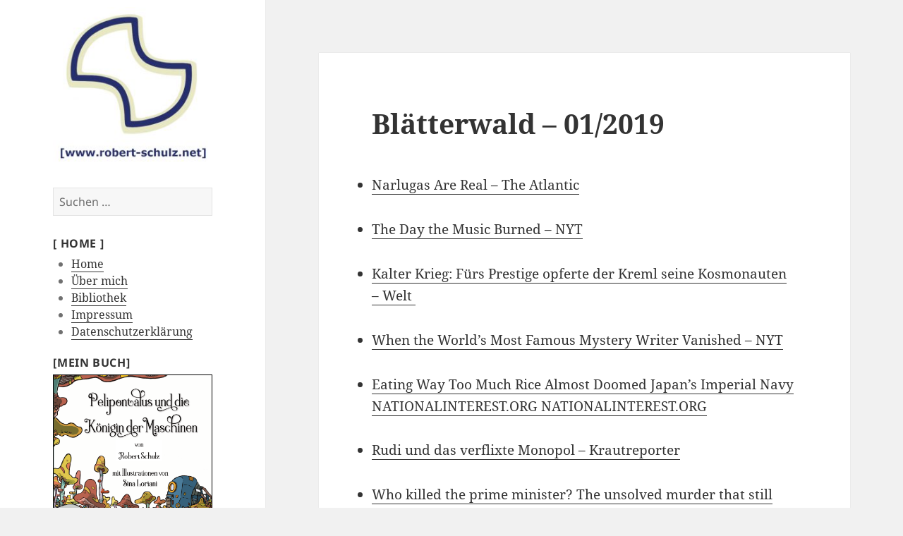

--- FILE ---
content_type: text/html; charset=UTF-8
request_url: https://www.robert-schulz.net/blaetterwald-mai-juni-2019/
body_size: 106272
content:
<!DOCTYPE html>
<html lang="de" class="no-js">
<head>
	<meta charset="UTF-8">
	<meta name="viewport" content="width=device-width, initial-scale=1.0">
	<link rel="profile" href="https://gmpg.org/xfn/11">
	<link rel="pingback" href="https://www.robert-schulz.net/xmlrpc.php">
	<script>(function(html){html.className = html.className.replace(/\bno-js\b/,'js')})(document.documentElement);</script>
<meta name='robots' content='index, follow, max-image-preview:large, max-snippet:-1, max-video-preview:-1' />
	<style>img:is([sizes="auto" i], [sizes^="auto," i]) { contain-intrinsic-size: 3000px 1500px }</style>
	
	<!-- This site is optimized with the Yoast SEO plugin v26.4 - https://yoast.com/wordpress/plugins/seo/ -->
	<title>Blätterwald – 01/2019 - www.robert-schulz.net - Die Webseite von Robert Schulz, Rostock</title>
	<link rel="canonical" href="https://www.robert-schulz.net/blaetterwald-mai-juni-2019/" />
	<meta property="og:locale" content="de_DE" />
	<meta property="og:type" content="article" />
	<meta property="og:title" content="Blätterwald – 01/2019 - www.robert-schulz.net - Die Webseite von Robert Schulz, Rostock" />
	<meta property="og:description" content="Narlugas Are Real &#8211; The Atlantic  The Day the Music Burned &#8211; NYT Kalter Krieg: Fürs Prestige opferte der Kreml seine Kosmonauten &#8211; Welt  When the World’s Most Famous Mystery Writer Vanished &#8211; NYT Eating Way Too Much Rice Almost Doomed Japan&#8217;s Imperial Navy NATIONALINTEREST.ORG NATIONALINTEREST.ORG Rudi und das verflixte Monopol &#8211; Krautreporter  Who killed &hellip; Blätterwald – 01/2019 weiterlesen" />
	<meta property="og:url" content="https://www.robert-schulz.net/blaetterwald-mai-juni-2019/" />
	<meta property="og:site_name" content="www.robert-schulz.net - Die Webseite von Robert Schulz, Rostock" />
	<meta property="article:published_time" content="2019-06-24T13:10:26+00:00" />
	<meta property="article:modified_time" content="2020-06-12T04:51:59+00:00" />
	<meta name="author" content="Robaet" />
	<meta name="twitter:card" content="summary_large_image" />
	<meta name="twitter:label1" content="Verfasst von" />
	<meta name="twitter:data1" content="Robaet" />
	<script type="application/ld+json" class="yoast-schema-graph">{"@context":"https://schema.org","@graph":[{"@type":"Article","@id":"https://www.robert-schulz.net/blaetterwald-mai-juni-2019/#article","isPartOf":{"@id":"https://www.robert-schulz.net/blaetterwald-mai-juni-2019/"},"author":{"name":"Robaet","@id":"https://www.robert-schulz.net/#/schema/person/c6bc41459036ae8d97e9e6694d0df253"},"headline":"Blätterwald – 01/2019","datePublished":"2019-06-24T13:10:26+00:00","dateModified":"2020-06-12T04:51:59+00:00","mainEntityOfPage":{"@id":"https://www.robert-schulz.net/blaetterwald-mai-juni-2019/"},"wordCount":95,"commentCount":0,"publisher":{"@id":"https://www.robert-schulz.net/#organization"},"articleSection":["Blätterwald"],"inLanguage":"de","potentialAction":[{"@type":"CommentAction","name":"Comment","target":["https://www.robert-schulz.net/blaetterwald-mai-juni-2019/#respond"]}]},{"@type":"WebPage","@id":"https://www.robert-schulz.net/blaetterwald-mai-juni-2019/","url":"https://www.robert-schulz.net/blaetterwald-mai-juni-2019/","name":"Blätterwald – 01/2019 - www.robert-schulz.net - Die Webseite von Robert Schulz, Rostock","isPartOf":{"@id":"https://www.robert-schulz.net/#website"},"datePublished":"2019-06-24T13:10:26+00:00","dateModified":"2020-06-12T04:51:59+00:00","breadcrumb":{"@id":"https://www.robert-schulz.net/blaetterwald-mai-juni-2019/#breadcrumb"},"inLanguage":"de","potentialAction":[{"@type":"ReadAction","target":["https://www.robert-schulz.net/blaetterwald-mai-juni-2019/"]}]},{"@type":"BreadcrumbList","@id":"https://www.robert-schulz.net/blaetterwald-mai-juni-2019/#breadcrumb","itemListElement":[{"@type":"ListItem","position":1,"name":"Startseite","item":"https://www.robert-schulz.net/"},{"@type":"ListItem","position":2,"name":"Blätterwald – 01/2019"}]},{"@type":"WebSite","@id":"https://www.robert-schulz.net/#website","url":"https://www.robert-schulz.net/","name":"www.robert-schulz.net - Die Webseite von Robert Schulz, Rostock","description":"","publisher":{"@id":"https://www.robert-schulz.net/#organization"},"potentialAction":[{"@type":"SearchAction","target":{"@type":"EntryPoint","urlTemplate":"https://www.robert-schulz.net/?s={search_term_string}"},"query-input":{"@type":"PropertyValueSpecification","valueRequired":true,"valueName":"search_term_string"}}],"inLanguage":"de"},{"@type":"Organization","@id":"https://www.robert-schulz.net/#organization","name":"www.robert-schulz.net - Die Webseite von Robert Schulz, Rostock","url":"https://www.robert-schulz.net/","logo":{"@type":"ImageObject","inLanguage":"de","@id":"https://www.robert-schulz.net/#/schema/logo/image/","url":"https://www.robert-schulz.net/wp-content/uploads/2017/10/cropped-neu1.jpg","contentUrl":"https://www.robert-schulz.net/wp-content/uploads/2017/10/cropped-neu1.jpg","width":248,"height":248,"caption":"www.robert-schulz.net - Die Webseite von Robert Schulz, Rostock"},"image":{"@id":"https://www.robert-schulz.net/#/schema/logo/image/"}},{"@type":"Person","@id":"https://www.robert-schulz.net/#/schema/person/c6bc41459036ae8d97e9e6694d0df253","name":"Robaet","url":"https://www.robert-schulz.net/author/robaet/"}]}</script>
	<!-- / Yoast SEO plugin. -->


<link rel="alternate" type="application/rss+xml" title="www.robert-schulz.net - Die Webseite von Robert Schulz, Rostock &raquo; Feed" href="https://www.robert-schulz.net/feed/" />
<link rel="alternate" type="application/rss+xml" title="www.robert-schulz.net - Die Webseite von Robert Schulz, Rostock &raquo; Kommentar-Feed" href="https://www.robert-schulz.net/comments/feed/" />
<style>[consent-id]:not(.rcb-content-blocker):not([consent-transaction-complete]):not([consent-visual-use-parent^="children:"]):not([consent-confirm]){opacity:0!important;}
.rcb-content-blocker+.rcb-content-blocker-children-fallback~*{display:none!important;}</style><link rel="preload" href="https://www.robert-schulz.net/wp-content/fee6c465f91ac5ce83e9f7155eb0fb10/dist/1567898424.js?ver=975c5defe73b4b2fde03afbaa384a541" as="script" />
<link rel="preload" href="https://www.robert-schulz.net/wp-content/fee6c465f91ac5ce83e9f7155eb0fb10/dist/1947819259.js?ver=d36d84fb7cc16e772fa1f8b9196971f3" as="script" />
<link rel="preload" href="https://www.robert-schulz.net/wp-content/plugins/real-cookie-banner/public/lib/animate.css/animate.min.css?ver=4.1.1" as="style" />
<link rel="alternate" type="application/rss+xml" title="www.robert-schulz.net - Die Webseite von Robert Schulz, Rostock &raquo; Blätterwald – 01/2019-Kommentar-Feed" href="https://www.robert-schulz.net/blaetterwald-mai-juni-2019/feed/" />
<script data-cfasync="false" defer src="https://www.robert-schulz.net/wp-content/fee6c465f91ac5ce83e9f7155eb0fb10/dist/1567898424.js?ver=975c5defe73b4b2fde03afbaa384a541" id="real-cookie-banner-vendor-real-cookie-banner-banner-js"></script>
<script type="application/json" data-skip-lazy-load="js-extra" data-skip-moving="true" data-no-defer nitro-exclude data-alt-type="application/ld+json" data-dont-merge data-wpmeteor-nooptimize="true" data-cfasync="false" id="ac5b061899717f65f5bf6b31985e6b7ee1-js-extra">{"slug":"real-cookie-banner","textDomain":"real-cookie-banner","version":"5.2.5","restUrl":"https:\/\/www.robert-schulz.net\/wp-json\/real-cookie-banner\/v1\/","restNamespace":"real-cookie-banner\/v1","restPathObfuscateOffset":"760c86708259f91e","restRoot":"https:\/\/www.robert-schulz.net\/wp-json\/","restQuery":{"_v":"5.2.5","_locale":"user"},"restNonce":"d7a839ee8e","restRecreateNonceEndpoint":"https:\/\/www.robert-schulz.net\/wp-admin\/admin-ajax.php?action=rest-nonce","publicUrl":"https:\/\/www.robert-schulz.net\/wp-content\/plugins\/real-cookie-banner\/public\/","chunkFolder":"dist","chunksLanguageFolder":"https:\/\/www.robert-schulz.net\/wp-content\/languages\/mo-cache\/real-cookie-banner\/","chunks":{"chunk-config-tab-blocker.lite.js":["de_DE-83d48f038e1cf6148175589160cda67e","de_DE-e5c2f3318cd06f18a058318f5795a54b","de_DE-76129424d1eb6744d17357561a128725","de_DE-d3d8ada331df664d13fa407b77bc690b"],"chunk-config-tab-blocker.pro.js":["de_DE-ddf5ae983675e7b6eec2afc2d53654a2","de_DE-487d95eea292aab22c80aa3ae9be41f0","de_DE-ab0e642081d4d0d660276c9cebfe9f5d","de_DE-0f5f6074a855fa677e6086b82145bd50"],"chunk-config-tab-consent.lite.js":["de_DE-3823d7521a3fc2857511061e0d660408"],"chunk-config-tab-consent.pro.js":["de_DE-9cb9ecf8c1e8ce14036b5f3a5e19f098"],"chunk-config-tab-cookies.lite.js":["de_DE-1a51b37d0ef409906245c7ed80d76040","de_DE-e5c2f3318cd06f18a058318f5795a54b","de_DE-76129424d1eb6744d17357561a128725"],"chunk-config-tab-cookies.pro.js":["de_DE-572ee75deed92e7a74abba4b86604687","de_DE-487d95eea292aab22c80aa3ae9be41f0","de_DE-ab0e642081d4d0d660276c9cebfe9f5d"],"chunk-config-tab-dashboard.lite.js":["de_DE-f843c51245ecd2b389746275b3da66b6"],"chunk-config-tab-dashboard.pro.js":["de_DE-ae5ae8f925f0409361cfe395645ac077"],"chunk-config-tab-import.lite.js":["de_DE-66df94240f04843e5a208823e466a850"],"chunk-config-tab-import.pro.js":["de_DE-e5fee6b51986d4ff7a051d6f6a7b076a"],"chunk-config-tab-licensing.lite.js":["de_DE-e01f803e4093b19d6787901b9591b5a6"],"chunk-config-tab-licensing.pro.js":["de_DE-4918ea9704f47c2055904e4104d4ffba"],"chunk-config-tab-scanner.lite.js":["de_DE-b10b39f1099ef599835c729334e38429"],"chunk-config-tab-scanner.pro.js":["de_DE-752a1502ab4f0bebfa2ad50c68ef571f"],"chunk-config-tab-settings.lite.js":["de_DE-37978e0b06b4eb18b16164a2d9c93a2c"],"chunk-config-tab-settings.pro.js":["de_DE-e59d3dcc762e276255c8989fbd1f80e3"],"chunk-config-tab-tcf.lite.js":["de_DE-4f658bdbf0aa370053460bc9e3cd1f69","de_DE-e5c2f3318cd06f18a058318f5795a54b","de_DE-d3d8ada331df664d13fa407b77bc690b"],"chunk-config-tab-tcf.pro.js":["de_DE-e1e83d5b8a28f1f91f63b9de2a8b181a","de_DE-487d95eea292aab22c80aa3ae9be41f0","de_DE-0f5f6074a855fa677e6086b82145bd50"]},"others":{"customizeValuesBanner":"{\"layout\":{\"type\":\"dialog\",\"maxHeightEnabled\":false,\"maxHeight\":740,\"dialogMaxWidth\":530,\"dialogPosition\":\"middleCenter\",\"dialogMargin\":[0,0,0,0],\"bannerPosition\":\"bottom\",\"bannerMaxWidth\":1024,\"dialogBorderRadius\":3,\"borderRadius\":5,\"animationIn\":\"slideInUp\",\"animationInDuration\":500,\"animationInOnlyMobile\":true,\"animationOut\":\"none\",\"animationOutDuration\":500,\"animationOutOnlyMobile\":true,\"overlay\":true,\"overlayBg\":\"#000000\",\"overlayBgAlpha\":38,\"overlayBlur\":2},\"decision\":{\"acceptAll\":\"button\",\"acceptEssentials\":\"button\",\"showCloseIcon\":false,\"acceptIndividual\":\"link\",\"buttonOrder\":\"all,essential,save,individual\",\"showGroups\":false,\"groupsFirstView\":false,\"saveButton\":\"always\"},\"design\":{\"bg\":\"#ffffff\",\"textAlign\":\"center\",\"linkTextDecoration\":\"underline\",\"borderWidth\":0,\"borderColor\":\"#ffffff\",\"fontSize\":13,\"fontColor\":\"#2b2b2b\",\"fontInheritFamily\":true,\"fontFamily\":\"Arial, Helvetica, sans-serif\",\"fontWeight\":\"normal\",\"boxShadowEnabled\":true,\"boxShadowOffsetX\":0,\"boxShadowOffsetY\":5,\"boxShadowBlurRadius\":13,\"boxShadowSpreadRadius\":0,\"boxShadowColor\":\"#000000\",\"boxShadowColorAlpha\":20},\"headerDesign\":{\"inheritBg\":true,\"bg\":\"#f4f4f4\",\"inheritTextAlign\":true,\"textAlign\":\"center\",\"padding\":[17,20,15,20],\"logo\":\"\",\"logoRetina\":\"\",\"logoMaxHeight\":40,\"logoPosition\":\"left\",\"logoMargin\":[5,15,5,15],\"fontSize\":20,\"fontColor\":\"#2b2b2b\",\"fontInheritFamily\":true,\"fontFamily\":\"Arial, Helvetica, sans-serif\",\"fontWeight\":\"normal\",\"borderWidth\":1,\"borderColor\":\"#efefef\"},\"bodyDesign\":{\"padding\":[15,20,5,20],\"descriptionInheritFontSize\":true,\"descriptionFontSize\":13,\"dottedGroupsInheritFontSize\":true,\"dottedGroupsFontSize\":13,\"dottedGroupsBulletColor\":\"#15779b\",\"teachingsInheritTextAlign\":true,\"teachingsTextAlign\":\"center\",\"teachingsSeparatorActive\":true,\"teachingsSeparatorWidth\":50,\"teachingsSeparatorHeight\":1,\"teachingsSeparatorColor\":\"#15779b\",\"teachingsInheritFontSize\":false,\"teachingsFontSize\":12,\"teachingsInheritFontColor\":false,\"teachingsFontColor\":\"#7c7c7c\",\"accordionMargin\":[10,0,5,0],\"accordionPadding\":[5,10,5,10],\"accordionArrowType\":\"outlined\",\"accordionArrowColor\":\"#15779b\",\"accordionBg\":\"#ffffff\",\"accordionActiveBg\":\"#f9f9f9\",\"accordionHoverBg\":\"#efefef\",\"accordionBorderWidth\":1,\"accordionBorderColor\":\"#efefef\",\"accordionTitleFontSize\":12,\"accordionTitleFontColor\":\"#2b2b2b\",\"accordionTitleFontWeight\":\"normal\",\"accordionDescriptionMargin\":[5,0,0,0],\"accordionDescriptionFontSize\":12,\"accordionDescriptionFontColor\":\"#757575\",\"accordionDescriptionFontWeight\":\"normal\",\"acceptAllOneRowLayout\":false,\"acceptAllPadding\":[10,10,10,10],\"acceptAllBg\":\"#15779b\",\"acceptAllTextAlign\":\"center\",\"acceptAllFontSize\":18,\"acceptAllFontColor\":\"#ffffff\",\"acceptAllFontWeight\":\"normal\",\"acceptAllBorderWidth\":0,\"acceptAllBorderColor\":\"#000000\",\"acceptAllHoverBg\":\"#11607d\",\"acceptAllHoverFontColor\":\"#ffffff\",\"acceptAllHoverBorderColor\":\"#000000\",\"acceptEssentialsUseAcceptAll\":true,\"acceptEssentialsButtonType\":\"\",\"acceptEssentialsPadding\":[10,10,10,10],\"acceptEssentialsBg\":\"#efefef\",\"acceptEssentialsTextAlign\":\"center\",\"acceptEssentialsFontSize\":18,\"acceptEssentialsFontColor\":\"#0a0a0a\",\"acceptEssentialsFontWeight\":\"normal\",\"acceptEssentialsBorderWidth\":0,\"acceptEssentialsBorderColor\":\"#000000\",\"acceptEssentialsHoverBg\":\"#e8e8e8\",\"acceptEssentialsHoverFontColor\":\"#000000\",\"acceptEssentialsHoverBorderColor\":\"#000000\",\"acceptIndividualPadding\":[5,5,5,5],\"acceptIndividualBg\":\"#ffffff\",\"acceptIndividualTextAlign\":\"center\",\"acceptIndividualFontSize\":15,\"acceptIndividualFontColor\":\"#15779b\",\"acceptIndividualFontWeight\":\"normal\",\"acceptIndividualBorderWidth\":0,\"acceptIndividualBorderColor\":\"#000000\",\"acceptIndividualHoverBg\":\"#ffffff\",\"acceptIndividualHoverFontColor\":\"#11607d\",\"acceptIndividualHoverBorderColor\":\"#000000\"},\"footerDesign\":{\"poweredByLink\":true,\"inheritBg\":false,\"bg\":\"#fcfcfc\",\"inheritTextAlign\":true,\"textAlign\":\"center\",\"padding\":[10,20,15,20],\"fontSize\":14,\"fontColor\":\"#7c7c7c\",\"fontInheritFamily\":true,\"fontFamily\":\"Arial, Helvetica, sans-serif\",\"fontWeight\":\"normal\",\"hoverFontColor\":\"#2b2b2b\",\"borderWidth\":1,\"borderColor\":\"#efefef\",\"languageSwitcher\":\"flags\"},\"texts\":{\"headline\":\"Privatsph\\u00e4re-Einstellungen\",\"description\":\"Wir verwenden Cookies und \\u00e4hnliche Technologien auf unserer Website und verarbeiten personenbezogene Daten von dir (z.B. IP-Adresse), um z.B. Inhalte und Anzeigen zu personalisieren, Medien von Drittanbietern einzubinden oder Zugriffe auf unsere Website zu analysieren. Die Datenverarbeitung kann auch erst in Folge gesetzter Cookies stattfinden. Wir teilen diese Daten mit Dritten, die wir in den Privatsph\\u00e4re-Einstellungen benennen.<br \\\/><br \\\/>Die Datenverarbeitung kann mit deiner Einwilligung oder auf Basis eines berechtigten Interesses erfolgen, dem du in den Privatsph\\u00e4re-Einstellungen widersprechen kannst. Du hast das Recht, nicht einzuwilligen und deine Einwilligung zu einem sp\\u00e4teren Zeitpunkt zu \\u00e4ndern oder zu widerrufen. Weitere Informationen zur Verwendung deiner Daten findest du in unserer {{privacyPolicy}}Datenschutzerkl\\u00e4rung{{\\\/privacyPolicy}}.\",\"acceptAll\":\"Alle akzeptieren\",\"acceptEssentials\":\"Weiter ohne Einwilligung\",\"acceptIndividual\":\"Privatsph\\u00e4re-Einstellungen individuell festlegen\",\"poweredBy\":\"0\",\"dataProcessingInUnsafeCountries\":\"Einige Dienste verarbeiten personenbezogene Daten in unsicheren Drittl\\u00e4ndern. Indem du in die Nutzung dieser Services einwilligst, erkl\\u00e4rst du dich auch mit der Verarbeitung deiner Daten in diesen unsicheren Drittl\\u00e4ndern gem\\u00e4\\u00df {{legalBasis}} einverstanden. Dies birgt das Risiko, dass deine Daten von Beh\\u00f6rden zu Kontroll- und \\u00dcberwachungszwecken verarbeitet werden, m\\u00f6glicherweise ohne die M\\u00f6glichkeit eines Rechtsbehelfs.\",\"ageNoticeBanner\":\"Du bist unter {{minAge}} Jahre alt? Dann kannst du nicht in optionale Services einwilligen. Du kannst deine Eltern oder Erziehungsberechtigten bitten, mit dir in diese Services einzuwilligen.\",\"ageNoticeBlocker\":\"Du bist unter {{minAge}} Jahre alt? Leider darfst du diesem Service nicht selbst zustimmen, um diese Inhalte zu sehen. Bitte deine Eltern oder Erziehungsberechtigten, dem Service mit dir zuzustimmen!\",\"listServicesNotice\":\"Wenn du alle Services akzeptierst, erlaubst du, dass {{services}} geladen werden. Diese sind nach ihrem Zweck in Gruppen {{serviceGroups}} unterteilt (Zugeh\\u00f6rigkeit durch hochgestellte Zahlen gekennzeichnet).\",\"listServicesLegitimateInterestNotice\":\"Au\\u00dferdem werden die {{services}} auf der Grundlage eines berechtigten Interesses geladen.\",\"consentForwardingExternalHosts\":\"Deine Einwilligung gilt auch auf {{websites}}.\",\"blockerHeadline\":\"{{name}} aufgrund von Privatsph\\u00e4re-Einstellungen blockiert\",\"blockerLinkShowMissing\":\"Zeige alle Services, denen du noch zustimmen musst\",\"blockerLoadButton\":\"Erforderliche Services akzeptieren und Inhalte laden\",\"blockerAcceptInfo\":\"Wenn du die blockierten Inhalte l\\u00e4dst, werden deine Datenschutzeinstellungen angepasst. Inhalte aus diesem Service werden in Zukunft nicht mehr blockiert. Du hast das Recht, deine Entscheidung jederzeit zu widerrufen oder zu \\u00e4ndern.\",\"stickyHistory\":\"Historie der Privatsph\\u00e4re-Einstellungen\",\"stickyRevoke\":\"Einwilligungen widerrufen\",\"stickyRevokeSuccessMessage\":\"Du hast die Einwilligung f\\u00fcr Services mit dessen Cookies und Verarbeitung personenbezogener Daten erfolgreich widerrufen. Die Seite wird jetzt neu geladen!\",\"stickyChange\":\"Privatsph\\u00e4re-Einstellungen \\u00e4ndern\"},\"individualLayout\":{\"inheritDialogMaxWidth\":false,\"dialogMaxWidth\":970,\"inheritBannerMaxWidth\":true,\"bannerMaxWidth\":1980,\"descriptionTextAlign\":\"left\"},\"group\":{\"checkboxBg\":\"#f0f0f0\",\"checkboxBorderWidth\":1,\"checkboxBorderColor\":\"#d2d2d2\",\"checkboxActiveColor\":\"#ffffff\",\"checkboxActiveBg\":\"#15779b\",\"checkboxActiveBorderColor\":\"#11607d\",\"groupInheritBg\":true,\"groupBg\":\"#f4f4f4\",\"groupPadding\":[15,15,15,15],\"groupSpacing\":10,\"groupBorderRadius\":5,\"groupBorderWidth\":1,\"groupBorderColor\":\"#f4f4f4\",\"headlineFontSize\":16,\"headlineFontWeight\":\"normal\",\"headlineFontColor\":\"#2b2b2b\",\"descriptionFontSize\":14,\"descriptionFontColor\":\"#7c7c7c\",\"linkColor\":\"#7c7c7c\",\"linkHoverColor\":\"#2b2b2b\",\"detailsHideLessRelevant\":true},\"saveButton\":{\"useAcceptAll\":true,\"type\":\"button\",\"padding\":[10,10,10,10],\"bg\":\"#efefef\",\"textAlign\":\"center\",\"fontSize\":18,\"fontColor\":\"#0a0a0a\",\"fontWeight\":\"normal\",\"borderWidth\":0,\"borderColor\":\"#000000\",\"hoverBg\":\"#e8e8e8\",\"hoverFontColor\":\"#000000\",\"hoverBorderColor\":\"#000000\"},\"individualTexts\":{\"headline\":\"Individuelle Privatsph\\u00e4re-Einstellungen\",\"description\":\"Wir verwenden Cookies und \\u00e4hnliche Technologien auf unserer Website und verarbeiten personenbezogene Daten von dir (z.B. IP-Adresse), um z.B. Inhalte und Anzeigen zu personalisieren, Medien von Drittanbietern einzubinden oder Zugriffe auf unsere Website zu analysieren. Die Datenverarbeitung kann auch erst in Folge gesetzter Cookies stattfinden. Wir teilen diese Daten mit Dritten, die wir in den Privatsph\\u00e4re-Einstellungen benennen.<br \\\/><br \\\/>Die Datenverarbeitung kann mit deiner Einwilligung oder auf Basis eines berechtigten Interesses erfolgen, dem du in den Privatsph\\u00e4re-Einstellungen widersprechen kannst. Du hast das Recht, nicht einzuwilligen und deine Einwilligung zu einem sp\\u00e4teren Zeitpunkt zu \\u00e4ndern oder zu widerrufen. Weitere Informationen zur Verwendung deiner Daten findest du in unserer {{privacyPolicy}}Datenschutzerkl\\u00e4rung{{\\\/privacyPolicy}}.<br \\\/><br \\\/>Im Folgenden findest du eine \\u00dcbersicht \\u00fcber alle Services, die von dieser Website genutzt werden. Du kannst dir detaillierte Informationen zu jedem Service ansehen und ihm einzeln zustimmen oder von deinem Widerspruchsrecht Gebrauch machen.\",\"save\":\"Individuelle Auswahlen speichern\",\"showMore\":\"Service-Informationen anzeigen\",\"hideMore\":\"Service-Informationen ausblenden\",\"postamble\":\"\"},\"mobile\":{\"enabled\":true,\"maxHeight\":400,\"hideHeader\":false,\"alignment\":\"bottom\",\"scalePercent\":90,\"scalePercentVertical\":-50},\"sticky\":{\"enabled\":false,\"animationsEnabled\":true,\"alignment\":\"left\",\"bubbleBorderRadius\":50,\"icon\":\"fingerprint\",\"iconCustom\":\"\",\"iconCustomRetina\":\"\",\"iconSize\":30,\"iconColor\":\"#ffffff\",\"bubbleMargin\":[10,20,20,20],\"bubblePadding\":15,\"bubbleBg\":\"#15779b\",\"bubbleBorderWidth\":0,\"bubbleBorderColor\":\"#10556f\",\"boxShadowEnabled\":true,\"boxShadowOffsetX\":0,\"boxShadowOffsetY\":2,\"boxShadowBlurRadius\":5,\"boxShadowSpreadRadius\":1,\"boxShadowColor\":\"#105b77\",\"boxShadowColorAlpha\":40,\"bubbleHoverBg\":\"#ffffff\",\"bubbleHoverBorderColor\":\"#000000\",\"hoverIconColor\":\"#000000\",\"hoverIconCustom\":\"\",\"hoverIconCustomRetina\":\"\",\"menuFontSize\":16,\"menuBorderRadius\":5,\"menuItemSpacing\":10,\"menuItemPadding\":[5,10,5,10]},\"customCss\":{\"css\":\"\",\"antiAdBlocker\":\"y\"}}","isPro":false,"showProHints":false,"proUrl":"https:\/\/devowl.io\/de\/go\/real-cookie-banner?source=rcb-lite","showLiteNotice":true,"frontend":{"groups":"[{\"id\":41,\"name\":\"Essenziell\",\"slug\":\"essenziell\",\"description\":\"Essenzielle Services sind f\\u00fcr die grundlegende Funktionalit\\u00e4t der Website erforderlich. Sie enthalten nur technisch notwendige Services. Diesen Services kann nicht widersprochen werden.\",\"isEssential\":true,\"isDefault\":true,\"items\":[{\"id\":2021,\"name\":\"Wordfence\",\"purpose\":\"Firewall und Sicherheits- sowie Fehlererkennungsfunktionen\",\"providerContact\":{\"phone\":\"\",\"email\":\"\",\"link\":\"\"},\"isProviderCurrentWebsite\":false,\"provider\":\"Defiant, Inc., 800 5th Ave Ste 4100, Seattle, WA 98104, USA\",\"uniqueName\":\"wordfence\",\"isEmbeddingOnlyExternalResources\":true,\"legalBasis\":\"consent\",\"dataProcessingInCountries\":[],\"dataProcessingInCountriesSpecialTreatments\":[],\"technicalDefinitions\":[{\"type\":\"http\",\"name\":\"\",\"host\":\"\",\"duration\":0,\"durationUnit\":\"y\",\"isSessionDuration\":false,\"purpose\":\"\"}],\"codeDynamics\":[],\"providerPrivacyPolicyUrl\":\"https:\\\/\\\/www.wordfence.com\\\/privacy-policy\\\/\",\"providerLegalNoticeUrl\":\"\",\"tagManagerOptInEventName\":\"\",\"tagManagerOptOutEventName\":\"\",\"googleConsentModeConsentTypes\":[],\"executePriority\":10,\"codeOptIn\":\"\",\"executeCodeOptInWhenNoTagManagerConsentIsGiven\":false,\"codeOptOut\":\"\",\"executeCodeOptOutWhenNoTagManagerConsentIsGiven\":false,\"deleteTechnicalDefinitionsAfterOptOut\":false,\"codeOnPageLoad\":\"\",\"presetId\":\"\"},{\"id\":2012,\"name\":\"Real Cookie Banner\",\"purpose\":\"Real Cookie Banner bittet Website-Besucher um die Einwilligung zum Setzen von Cookies und zur Verarbeitung personenbezogener Daten. Dazu wird jedem Website-Besucher eine UUID (pseudonyme Identifikation des Nutzers) zugewiesen, die bis zum Ablauf des Cookies zur Speicherung der Einwilligung g\\u00fcltig ist. Cookies werden dazu verwendet, um zu testen, ob Cookies gesetzt werden k\\u00f6nnen, um Referenz auf die dokumentierte Einwilligung zu speichern, um zu speichern, in welche Services aus welchen Service-Gruppen der Besucher eingewilligt hat, und, falls Einwilligung nach dem Transparency & Consent Framework (TCF) eingeholt werden, um die Einwilligungen in TCF Partner, Zwecke, besondere Zwecke, Funktionen und besondere Funktionen zu speichern. Im Rahmen der Darlegungspflicht nach DSGVO wird die erhobene Einwilligung vollumf\\u00e4nglich dokumentiert. Dazu z\\u00e4hlt neben den Services und Service-Gruppen, in welche der Besucher eingewilligt hat, und falls Einwilligung nach dem TCF Standard eingeholt werden, in welche TCF Partner, Zwecke und Funktionen der Besucher eingewilligt hat, alle Einstellungen des Cookie Banners zum Zeitpunkt der Einwilligung als auch die technischen Umst\\u00e4nde (z.B. Gr\\u00f6\\u00dfe des Sichtbereichs bei der Einwilligung) und die Nutzerinteraktionen (z.B. Klick auf Buttons), die zur Einwilligung gef\\u00fchrt haben. Die Einwilligung wird pro Sprache einmal erhoben.\",\"providerContact\":{\"phone\":\"\",\"email\":\"\",\"link\":\"\"},\"isProviderCurrentWebsite\":true,\"provider\":\"www.robert-schulz.net - Die Webseite von Robert Schulz, Rostock\",\"uniqueName\":\"real-cookie-banner\",\"isEmbeddingOnlyExternalResources\":false,\"legalBasis\":\"legal-requirement\",\"dataProcessingInCountries\":[],\"dataProcessingInCountriesSpecialTreatments\":[],\"technicalDefinitions\":[{\"type\":\"http\",\"name\":\"real_cookie_banner*\",\"host\":\".robert-schulz.net\",\"duration\":365,\"durationUnit\":\"d\",\"isSessionDuration\":false,\"purpose\":\"Eindeutiger Identifikator f\\u00fcr die Einwilligung, aber nicht f\\u00fcr den Website-Besucher. Revisionshash f\\u00fcr die Einstellungen des Cookie-Banners (Texte, Farben, Funktionen, Servicegruppen, Dienste, Content Blocker usw.). IDs f\\u00fcr eingewilligte Services und Service-Gruppen.\"},{\"type\":\"http\",\"name\":\"real_cookie_banner*-tcf\",\"host\":\".robert-schulz.net\",\"duration\":365,\"durationUnit\":\"d\",\"isSessionDuration\":false,\"purpose\":\"Im Rahmen von TCF gesammelte Einwilligungen, die im TC-String-Format gespeichert werden, einschlie\\u00dflich TCF-Vendoren, -Zwecke, -Sonderzwecke, -Funktionen und -Sonderfunktionen.\"},{\"type\":\"http\",\"name\":\"real_cookie_banner*-gcm\",\"host\":\".robert-schulz.net\",\"duration\":365,\"durationUnit\":\"d\",\"isSessionDuration\":false,\"purpose\":\"Die im Google Consent Mode gesammelten Einwilligungen in die verschiedenen Einwilligungstypen (Zwecke) werden f\\u00fcr alle mit dem Google Consent Mode kompatiblen Services gespeichert.\"},{\"type\":\"http\",\"name\":\"real_cookie_banner-test\",\"host\":\".robert-schulz.net\",\"duration\":365,\"durationUnit\":\"d\",\"isSessionDuration\":false,\"purpose\":\"Cookie, der gesetzt wurde, um die Funktionalit\\u00e4t von HTTP-Cookies zu testen. Wird sofort nach dem Test gel\\u00f6scht.\"},{\"type\":\"local\",\"name\":\"real_cookie_banner*\",\"host\":\"https:\\\/\\\/www.robert-schulz.net\",\"duration\":1,\"durationUnit\":\"d\",\"isSessionDuration\":false,\"purpose\":\"Eindeutiger Identifikator f\\u00fcr die Einwilligung, aber nicht f\\u00fcr den Website-Besucher. Revisionshash f\\u00fcr die Einstellungen des Cookie-Banners (Texte, Farben, Funktionen, Service-Gruppen, Services, Content Blocker usw.). IDs f\\u00fcr eingewilligte Services und Service-Gruppen. Wird nur solange gespeichert, bis die Einwilligung auf dem Website-Server dokumentiert ist.\"},{\"type\":\"local\",\"name\":\"real_cookie_banner*-tcf\",\"host\":\"https:\\\/\\\/www.robert-schulz.net\",\"duration\":1,\"durationUnit\":\"d\",\"isSessionDuration\":false,\"purpose\":\"Im Rahmen von TCF gesammelte Einwilligungen werden im TC-String-Format gespeichert, einschlie\\u00dflich TCF Vendoren, Zwecke, besondere Zwecke, Funktionen und besondere Funktionen. Wird nur solange gespeichert, bis die Einwilligung auf dem Website-Server dokumentiert ist.\"},{\"type\":\"local\",\"name\":\"real_cookie_banner*-gcm\",\"host\":\"https:\\\/\\\/www.robert-schulz.net\",\"duration\":1,\"durationUnit\":\"d\",\"isSessionDuration\":false,\"purpose\":\"Im Rahmen des Google Consent Mode erfasste Einwilligungen werden f\\u00fcr alle mit dem Google Consent Mode kompatiblen Services in Einwilligungstypen (Zwecke) gespeichert. Wird nur solange gespeichert, bis die Einwilligung auf dem Website-Server dokumentiert ist.\"},{\"type\":\"local\",\"name\":\"real_cookie_banner-consent-queue*\",\"host\":\"https:\\\/\\\/www.robert-schulz.net\",\"duration\":1,\"durationUnit\":\"d\",\"isSessionDuration\":false,\"purpose\":\"Lokale Zwischenspeicherung (Caching) der Auswahl im Cookie-Banner, bis der Server die Einwilligung dokumentiert; Dokumentation periodisch oder bei Seitenwechseln versucht, wenn der Server nicht verf\\u00fcgbar oder \\u00fcberlastet ist.\"}],\"codeDynamics\":[],\"providerPrivacyPolicyUrl\":\"https:\\\/\\\/www.robert-schulz.net\\\/?page_id=1556\",\"providerLegalNoticeUrl\":\"\",\"tagManagerOptInEventName\":\"\",\"tagManagerOptOutEventName\":\"\",\"googleConsentModeConsentTypes\":[],\"executePriority\":10,\"codeOptIn\":\"\",\"executeCodeOptInWhenNoTagManagerConsentIsGiven\":false,\"codeOptOut\":\"\",\"executeCodeOptOutWhenNoTagManagerConsentIsGiven\":false,\"deleteTechnicalDefinitionsAfterOptOut\":false,\"codeOnPageLoad\":\"\",\"presetId\":\"real-cookie-banner\"}]},{\"id\":42,\"name\":\"Funktional\",\"slug\":\"funktional\",\"description\":\"Funktionale Services sind notwendig, um \\u00fcber die wesentliche Funktionalit\\u00e4t der Website hinausgehende Features wie h\\u00fcbschere Schriftarten, Videowiedergabe oder interaktive Web 2.0-Features bereitzustellen. Inhalte von z.B. Video- und Social Media-Plattformen sind standardm\\u00e4\\u00dfig gesperrt und k\\u00f6nnen zugestimmt werden. Wenn dem Service zugestimmt wird, werden diese Inhalte automatisch ohne weitere manuelle Einwilligung geladen.\",\"isEssential\":false,\"isDefault\":true,\"items\":[{\"id\":2026,\"name\":\"Twitter\",\"purpose\":\"Darstellung externer Inhalter\",\"providerContact\":{\"phone\":\"\",\"email\":\"\",\"link\":\"\"},\"isProviderCurrentWebsite\":false,\"provider\":\"Twitter \",\"uniqueName\":\"twitter\",\"isEmbeddingOnlyExternalResources\":true,\"legalBasis\":\"consent\",\"dataProcessingInCountries\":[],\"dataProcessingInCountriesSpecialTreatments\":[],\"technicalDefinitions\":[{\"type\":\"http\",\"name\":\"\",\"host\":\"\",\"duration\":0,\"durationUnit\":\"y\",\"isSessionDuration\":false,\"purpose\":\"\"}],\"codeDynamics\":[],\"providerPrivacyPolicyUrl\":\"https:\\\/\\\/twitter.com\\\/de\\\/privacy\",\"providerLegalNoticeUrl\":\"\",\"tagManagerOptInEventName\":\"\",\"tagManagerOptOutEventName\":\"\",\"googleConsentModeConsentTypes\":[],\"executePriority\":10,\"codeOptIn\":\"\",\"executeCodeOptInWhenNoTagManagerConsentIsGiven\":false,\"codeOptOut\":\"\",\"executeCodeOptOutWhenNoTagManagerConsentIsGiven\":false,\"deleteTechnicalDefinitionsAfterOptOut\":false,\"codeOnPageLoad\":\"\",\"presetId\":\"\"},{\"id\":2023,\"name\":\"FlickR\",\"purpose\":\"Darstellung von externen Inhalten (Fotos & Videos)\",\"providerContact\":{\"phone\":\"\",\"email\":\"\",\"link\":\"\"},\"isProviderCurrentWebsite\":false,\"provider\":\"FlickR\",\"uniqueName\":\"flickr\",\"isEmbeddingOnlyExternalResources\":true,\"legalBasis\":\"consent\",\"dataProcessingInCountries\":[],\"dataProcessingInCountriesSpecialTreatments\":[],\"technicalDefinitions\":[{\"type\":\"http\",\"name\":\"\",\"host\":\"\",\"duration\":0,\"durationUnit\":\"y\",\"isSessionDuration\":false,\"purpose\":\"\"}],\"codeDynamics\":[],\"providerPrivacyPolicyUrl\":\"https:\\\/\\\/www.flickr.com\\\/help\\\/privacy\",\"providerLegalNoticeUrl\":\"\",\"tagManagerOptInEventName\":\"\",\"tagManagerOptOutEventName\":\"\",\"googleConsentModeConsentTypes\":[],\"executePriority\":10,\"codeOptIn\":\"\",\"executeCodeOptInWhenNoTagManagerConsentIsGiven\":false,\"codeOptOut\":\"\",\"executeCodeOptOutWhenNoTagManagerConsentIsGiven\":false,\"deleteTechnicalDefinitionsAfterOptOut\":false,\"codeOnPageLoad\":\"\",\"presetId\":\"\"},{\"id\":2022,\"name\":\"Instagram\",\"purpose\":\"Darstellung von Inhalten (Fotos & Videos)\",\"providerContact\":{\"phone\":\"\",\"email\":\"\",\"link\":\"\"},\"isProviderCurrentWebsite\":false,\"provider\":\"Instagram\",\"uniqueName\":\"instagram\",\"isEmbeddingOnlyExternalResources\":true,\"legalBasis\":\"consent\",\"dataProcessingInCountries\":[],\"dataProcessingInCountriesSpecialTreatments\":[],\"technicalDefinitions\":[{\"type\":\"http\",\"name\":\"\",\"host\":\"\",\"duration\":0,\"durationUnit\":\"y\",\"isSessionDuration\":false,\"purpose\":\"\"}],\"codeDynamics\":[],\"providerPrivacyPolicyUrl\":\"https:\\\/\\\/privacycenter.instagram.com\\\/\",\"providerLegalNoticeUrl\":\"\",\"tagManagerOptInEventName\":\"\",\"tagManagerOptOutEventName\":\"\",\"googleConsentModeConsentTypes\":[],\"executePriority\":10,\"codeOptIn\":\"\",\"executeCodeOptInWhenNoTagManagerConsentIsGiven\":false,\"codeOptOut\":\"\",\"executeCodeOptOutWhenNoTagManagerConsentIsGiven\":false,\"deleteTechnicalDefinitionsAfterOptOut\":false,\"codeOnPageLoad\":\"\",\"presetId\":\"\"},{\"id\":2019,\"name\":\"Google Maps\",\"purpose\":\"Darstellung von Karten\",\"providerContact\":{\"phone\":\"\",\"email\":\"\",\"link\":\"\"},\"isProviderCurrentWebsite\":false,\"provider\":\"Google Inc.\",\"uniqueName\":\"google-maps\",\"isEmbeddingOnlyExternalResources\":true,\"legalBasis\":\"consent\",\"dataProcessingInCountries\":[],\"dataProcessingInCountriesSpecialTreatments\":[],\"technicalDefinitions\":[{\"type\":\"http\",\"name\":\"\",\"host\":\"\",\"duration\":0,\"durationUnit\":\"y\",\"isSessionDuration\":false,\"purpose\":\"\"}],\"codeDynamics\":[],\"providerPrivacyPolicyUrl\":\"https:\\\/\\\/policies.google.com\\\/privacy?hl=de\",\"providerLegalNoticeUrl\":\"\",\"tagManagerOptInEventName\":\"\",\"tagManagerOptOutEventName\":\"\",\"googleConsentModeConsentTypes\":[],\"executePriority\":10,\"codeOptIn\":\"\",\"executeCodeOptInWhenNoTagManagerConsentIsGiven\":false,\"codeOptOut\":\"\",\"executeCodeOptOutWhenNoTagManagerConsentIsGiven\":false,\"deleteTechnicalDefinitionsAfterOptOut\":false,\"codeOnPageLoad\":\"\",\"presetId\":\"\"},{\"id\":2018,\"name\":\"Kommentare\",\"purpose\":\"WordPress als Content Management System bietet die M\\u00f6glichkeit, Kommentare unter Blog-Beitr\\u00e4gen und \\u00e4hnlichen Inhalten zu schreiben. Das Cookie speichert den Namen, die E-Mail-Adresse und die Website eines Kommentators, um sie wieder anzuzeigen, wenn der Kommentator einen weiteren Kommentar auf dieser Website schreiben m\\u00f6chte.\",\"providerContact\":{\"phone\":\"\",\"email\":\"\",\"link\":\"\"},\"isProviderCurrentWebsite\":true,\"provider\":\"www.robert-schulz.net - Die Webseite von Robert Schulz, Rostock\",\"uniqueName\":\"wordpress-comments\",\"isEmbeddingOnlyExternalResources\":false,\"legalBasis\":\"consent\",\"dataProcessingInCountries\":[],\"dataProcessingInCountriesSpecialTreatments\":[],\"technicalDefinitions\":[{\"type\":\"http\",\"name\":\"comment_author_*\",\"host\":\"robert-schulz.net\",\"duration\":1,\"durationUnit\":\"y\",\"isSessionDuration\":false,\"purpose\":\"\"},{\"type\":\"http\",\"name\":\"comment_author_email_*\",\"host\":\"robert-schulz.net\",\"duration\":1,\"durationUnit\":\"y\",\"isSessionDuration\":false,\"purpose\":\"\"},{\"type\":\"http\",\"name\":\"comment_author_url_*\",\"host\":\"robert-schulz.net\",\"duration\":1,\"durationUnit\":\"y\",\"isSessionDuration\":false,\"purpose\":\"\"}],\"codeDynamics\":[],\"providerPrivacyPolicyUrl\":\"https:\\\/\\\/www.robert-schulz.net\\\/datenschutzerklaerung\\\/\",\"providerLegalNoticeUrl\":\"\",\"tagManagerOptInEventName\":\"\",\"tagManagerOptOutEventName\":\"\",\"googleConsentModeConsentTypes\":[],\"executePriority\":10,\"codeOptIn\":\"base64-encoded:[base64]\",\"executeCodeOptInWhenNoTagManagerConsentIsGiven\":false,\"codeOptOut\":\"\",\"executeCodeOptOutWhenNoTagManagerConsentIsGiven\":false,\"deleteTechnicalDefinitionsAfterOptOut\":false,\"codeOnPageLoad\":\"\",\"presetId\":\"wordpress-comments\"}]}]","links":[{"id":2093,"label":"Datenschutzerkl\u00e4rung","pageType":"privacyPolicy","isExternalUrl":false,"pageId":1556,"url":"https:\/\/www.robert-schulz.net\/datenschutzerklaerung\/","hideCookieBanner":true,"isTargetBlank":true},{"id":2094,"label":"Impressum","pageType":"legalNotice","isExternalUrl":false,"pageId":1560,"url":"https:\/\/www.robert-schulz.net\/impressum\/","hideCookieBanner":true,"isTargetBlank":true}],"websiteOperator":{"address":"","country":"","contactEmail":"base64-encoded:bWFpbEByb2JlcnQtc2NodWx6Lm5ldA==","contactPhone":"","contactFormUrl":false},"blocker":[{"id":2027,"name":"Twitter","description":"","rules":["*twitter.com*"],"criteria":"services","tcfVendors":[],"tcfPurposes":[1],"services":[2026],"isVisual":true,"visualType":"default","visualMediaThumbnail":"0","visualContentType":"","isVisualDarkMode":false,"visualBlur":0,"visualDownloadThumbnail":false,"visualHeroButtonText":"","shouldForceToShowVisual":true,"presetId":"","visualThumbnail":null},{"id":2025,"name":"Instagram","description":"","rules":["*instagram.com*"],"criteria":"services","tcfVendors":[],"tcfPurposes":[1],"services":[2022],"isVisual":true,"visualType":"default","visualMediaThumbnail":"0","visualContentType":"","isVisualDarkMode":false,"visualBlur":0,"visualDownloadThumbnail":false,"visualHeroButtonText":"","shouldForceToShowVisual":true,"presetId":"","visualThumbnail":null},{"id":2024,"name":"FlickR","description":"","rules":["*flickr.com*"],"criteria":"services","tcfVendors":[],"tcfPurposes":[1],"services":[2023],"isVisual":true,"visualType":"default","visualMediaThumbnail":"0","visualContentType":"","isVisualDarkMode":false,"visualBlur":0,"visualDownloadThumbnail":false,"visualHeroButtonText":"","shouldForceToShowVisual":true,"presetId":"","visualThumbnail":null},{"id":2020,"name":"Google Maps","description":"Darstellung von Karten","rules":["*google.com*"],"criteria":"services","tcfVendors":[],"tcfPurposes":[1],"services":[2019],"isVisual":true,"visualType":"default","visualMediaThumbnail":"0","visualContentType":"","isVisualDarkMode":false,"visualBlur":0,"visualDownloadThumbnail":false,"visualHeroButtonText":"","shouldForceToShowVisual":true,"presetId":"","visualThumbnail":null}],"languageSwitcher":[],"predefinedDataProcessingInSafeCountriesLists":{"GDPR":["AT","BE","BG","HR","CY","CZ","DK","EE","FI","FR","DE","GR","HU","IE","IS","IT","LI","LV","LT","LU","MT","NL","NO","PL","PT","RO","SK","SI","ES","SE"],"DSG":["CH"],"GDPR+DSG":[],"ADEQUACY_EU":["AD","AR","CA","FO","GG","IL","IM","JP","JE","NZ","KR","CH","GB","UY","US"],"ADEQUACY_CH":["DE","AD","AR","AT","BE","BG","CA","CY","HR","DK","ES","EE","FI","FR","GI","GR","GG","HU","IM","FO","IE","IS","IL","IT","JE","LV","LI","LT","LU","MT","MC","NO","NZ","NL","PL","PT","CZ","RO","GB","SK","SI","SE","UY","US"]},"decisionCookieName":"real_cookie_banner-blog:1","revisionHash":"496449bff788e1711afbdfd9e5a7ee17","territorialLegalBasis":["gdpr-eprivacy"],"setCookiesViaManager":"none","isRespectDoNotTrack":false,"failedConsentDocumentationHandling":"essentials","isAcceptAllForBots":true,"isDataProcessingInUnsafeCountries":false,"isAgeNotice":true,"ageNoticeAgeLimit":16,"isListServicesNotice":true,"isBannerLessConsent":false,"isTcf":false,"isGcm":false,"isGcmListPurposes":false,"hasLazyData":false},"anonymousContentUrl":"https:\/\/www.robert-schulz.net\/wp-content\/fee6c465f91ac5ce83e9f7155eb0fb10\/dist\/","anonymousHash":"fee6c465f91ac5ce83e9f7155eb0fb10","hasDynamicPreDecisions":false,"isLicensed":true,"isDevLicense":false,"multilingualSkipHTMLForTag":"","isCurrentlyInTranslationEditorPreview":false,"defaultLanguage":"","currentLanguage":"","activeLanguages":[],"context":"","iso3166OneAlpha2":{"AF":"Afghanistan","AL":"Albanien","DZ":"Algerien","AS":"Amerikanisch-Samoa","AD":"Andorra","AO":"Angola","AI":"Anguilla","AQ":"Antarktis","AG":"Antigua und Barbuda","AR":"Argentinien","AM":"Armenien","AW":"Aruba","AZ":"Aserbaidschan","AU":"Australien","BS":"Bahamas","BH":"Bahrain","BD":"Bangladesch","BB":"Barbados","BY":"Belarus","BE":"Belgien","BZ":"Belize","BJ":"Benin","BM":"Bermuda","BT":"Bhutan","BO":"Bolivien","BA":"Bosnien und Herzegowina","BW":"Botswana","BV":"Bouvetinsel","BR":"Brasilien","IO":"Britisches Territorium im Indischen Ozean","BN":"Brunei Darussalam","BG":"Bulgarien","BF":"Burkina Faso","BI":"Burundi","CL":"Chile","CN":"China","CK":"Cookinseln","CR":"Costa Rica","DE":"Deutschland","LA":"Die Laotische Demokratische Volksrepublik","DM":"Dominica","DO":"Dominikanische Republik","DJ":"Dschibuti","DK":"D\u00e4nemark","EC":"Ecuador","SV":"El Salvador","ER":"Eritrea","EE":"Estland","FK":"Falklandinseln (Malwinen)","FJ":"Fidschi","FI":"Finnland","FR":"Frankreich","GF":"Franz\u00f6sisch-Guayana","PF":"Franz\u00f6sisch-Polynesien","TF":"Franz\u00f6sische S\u00fcd- und Antarktisgebiete","FO":"F\u00e4r\u00f6er Inseln","FM":"F\u00f6derierte Staaten von Mikronesien","GA":"Gabun","GM":"Gambia","GE":"Georgien","GH":"Ghana","GI":"Gibraltar","GD":"Grenada","GR":"Griechenland","GL":"Gr\u00f6nland","GP":"Guadeloupe","GU":"Guam","GT":"Guatemala","GG":"Guernsey","GN":"Guinea","GW":"Guinea-Bissau","GY":"Guyana","HT":"Haiti","HM":"Heard und die McDonaldinseln","VA":"Heiliger Stuhl (Staat Vatikanstadt)","HN":"Honduras","HK":"Hong Kong","IN":"Indien","ID":"Indonesien","IQ":"Irak","IE":"Irland","IR":"Islamische Republik Iran","IS":"Island","IM":"Isle of Man","IL":"Israel","IT":"Italien","JM":"Jamaika","JP":"Japan","YE":"Jemen","JE":"Jersey","JO":"Jordanien","VG":"Jungferninseln, Britisch","VI":"Jungferninseln, U.S.","KY":"Kaimaninseln","KH":"Kambodscha","CM":"Kamerun","CA":"Kanada","CV":"Kap Verde","KZ":"Kasachstan","QA":"Katar","KE":"Kenia","KG":"Kirgisistan","KI":"Kiribati","UM":"Kleinere Inselbesitzungen der Vereinigten Staaten","CC":"Kokosinseln","CO":"Kolumbien","KM":"Komoren","CG":"Kongo","CD":"Kongo, Demokratische Republik","KR":"Korea","HR":"Kroatien","CU":"Kuba","KW":"Kuwait","LS":"Lesotho","LV":"Lettland","LB":"Libanon","LR":"Liberia","LY":"Libysch-Arabische Dschamahirija","LI":"Liechtenstein","LT":"Litauen","LU":"Luxemburg","MO":"Macao","MG":"Madagaskar","MW":"Malawi","MY":"Malaysia","MV":"Malediven","ML":"Mali","MT":"Malta","MA":"Marokko","MH":"Marshallinseln","MQ":"Martinique","MR":"Mauretanien","MU":"Mauritius","YT":"Mayotte","MK":"Mazedonien","MX":"Mexiko","MD":"Moldawien","MC":"Monaco","MN":"Mongolei","ME":"Montenegro","MS":"Montserrat","MZ":"Mosambik","MM":"Myanmar","NA":"Namibia","NR":"Nauru","NP":"Nepal","NC":"Neukaledonien","NZ":"Neuseeland","NI":"Nicaragua","NL":"Niederlande","AN":"Niederl\u00e4ndische Antillen","NE":"Niger","NG":"Nigeria","NU":"Niue","KP":"Nordkorea","NF":"Norfolkinsel","NO":"Norwegen","MP":"N\u00f6rdliche Marianen","OM":"Oman","PK":"Pakistan","PW":"Palau","PS":"Pal\u00e4stinensisches Gebiet, besetzt","PA":"Panama","PG":"Papua-Neuguinea","PY":"Paraguay","PE":"Peru","PH":"Philippinen","PN":"Pitcairn","PL":"Polen","PT":"Portugal","PR":"Puerto Rico","CI":"Republik C\u00f4te d'Ivoire","RW":"Ruanda","RO":"Rum\u00e4nien","RU":"Russische F\u00f6deration","RE":"R\u00e9union","BL":"Saint Barth\u00e9l\u00e9my","PM":"Saint Pierre und Miquelo","SB":"Salomonen","ZM":"Sambia","WS":"Samoa","SM":"San Marino","SH":"Sankt Helena","MF":"Sankt Martin","SA":"Saudi-Arabien","SE":"Schweden","CH":"Schweiz","SN":"Senegal","RS":"Serbien","SC":"Seychellen","SL":"Sierra Leone","ZW":"Simbabwe","SG":"Singapur","SK":"Slowakei","SI":"Slowenien","SO":"Somalia","ES":"Spanien","LK":"Sri Lanka","KN":"St. Kitts und Nevis","LC":"St. Lucia","VC":"St. Vincent und Grenadinen","SD":"Sudan","SR":"Surinam","SJ":"Svalbard und Jan Mayen","SZ":"Swasiland","SY":"Syrische Arabische Republik","ST":"S\u00e3o Tom\u00e9 und Pr\u00edncipe","ZA":"S\u00fcdafrika","GS":"S\u00fcdgeorgien und die S\u00fcdlichen Sandwichinseln","TJ":"Tadschikistan","TW":"Taiwan","TZ":"Tansania","TH":"Thailand","TL":"Timor-Leste","TG":"Togo","TK":"Tokelau","TO":"Tonga","TT":"Trinidad und Tobago","TD":"Tschad","CZ":"Tschechische Republik","TN":"Tunesien","TM":"Turkmenistan","TC":"Turks- und Caicosinseln","TV":"Tuvalu","TR":"T\u00fcrkei","UG":"Uganda","UA":"Ukraine","HU":"Ungarn","UY":"Uruguay","UZ":"Usbekistan","VU":"Vanuatu","VE":"Venezuela","AE":"Vereinigte Arabische Emirate","US":"Vereinigte Staaten","GB":"Vereinigtes K\u00f6nigreich","VN":"Vietnam","WF":"Wallis und Futuna","CX":"Weihnachtsinsel","EH":"Westsahara","CF":"Zentralafrikanische Republik","CY":"Zypern","EG":"\u00c4gypten","GQ":"\u00c4quatorialguinea","ET":"\u00c4thiopien","AX":"\u00c5land Inseln","AT":"\u00d6sterreich"},"visualParentSelectors":{".et_pb_video_box":1,".et_pb_video_slider:has(>.et_pb_slider_carousel %s)":"self",".ast-oembed-container":1,".wpb_video_wrapper":1,".gdlr-core-pbf-background-wrap":1},"isPreventPreDecision":false,"isInvalidateImplicitUserConsent":false,"dependantVisibilityContainers":["[role=\"tabpanel\"]",".eael-tab-content-item",".wpcs_content_inner",".op3-contenttoggleitem-content",".op3-popoverlay-content",".pum-overlay","[data-elementor-type=\"popup\"]",".wp-block-ub-content-toggle-accordion-content-wrap",".w-popup-wrap",".oxy-lightbox_inner[data-inner-content=true]",".oxy-pro-accordion_body",".oxy-tab-content",".kt-accordion-panel",".vc_tta-panel-body",".mfp-hide","div[id^=\"tve_thrive_lightbox_\"]",".brxe-xpromodalnestable",".evcal_eventcard",".divioverlay",".et_pb_toggle_content"],"disableDeduplicateExceptions":[".et_pb_video_slider"],"bannerDesignVersion":12,"bannerI18n":{"showMore":"Mehr anzeigen","hideMore":"Verstecken","showLessRelevantDetails":"Weitere Details anzeigen (%s)","hideLessRelevantDetails":"Weitere Details ausblenden (%s)","other":"Anderes","legalBasis":{"label":"Verwendung auf gesetzlicher Grundlage von","consentPersonalData":"Einwilligung zur Verarbeitung personenbezogener Daten","consentStorage":"Einwilligung zur Speicherung oder zum Zugriff auf Informationen auf der Endeinrichtung des Nutzers","legitimateInterestPersonalData":"Berechtigtes Interesse zur Verarbeitung personenbezogener Daten","legitimateInterestStorage":"Bereitstellung eines ausdr\u00fccklich gew\u00fcnschten digitalen Dienstes zur Speicherung oder zum Zugriff auf Informationen auf der Endeinrichtung des Nutzers","legalRequirementPersonalData":"Erf\u00fcllung einer rechtlichen Verpflichtung zur Verarbeitung personenbezogener Daten"},"territorialLegalBasisArticles":{"gdpr-eprivacy":{"dataProcessingInUnsafeCountries":"Art. 49 Abs. 1 lit. a DSGVO"},"dsg-switzerland":{"dataProcessingInUnsafeCountries":"Art. 17 Abs. 1 lit. a DSG (Schweiz)"}},"legitimateInterest":"Berechtigtes Interesse","consent":"Einwilligung","crawlerLinkAlert":"Wir haben erkannt, dass du ein Crawler\/Bot bist. Nur nat\u00fcrliche Personen d\u00fcrfen in Cookies und die Verarbeitung von personenbezogenen Daten einwilligen. Daher hat der Link f\u00fcr dich keine Funktion.","technicalCookieDefinitions":"Technische Cookie-Definitionen","technicalCookieName":"Technischer Cookie Name","usesCookies":"Verwendete Cookies","cookieRefresh":"Cookie-Erneuerung","usesNonCookieAccess":"Verwendet Cookie-\u00e4hnliche Informationen (LocalStorage, SessionStorage, IndexDB, etc.)","host":"Host","duration":"Dauer","noExpiration":"Kein Ablauf","type":"Typ","purpose":"Zweck","purposes":"Zwecke","headerTitlePrivacyPolicyHistory":"Privatsph\u00e4re-Einstellungen: Historie","skipToConsentChoices":"Zu Einwilligungsoptionen springen","historyLabel":"Einwilligungen anzeigen vom","historyItemLoadError":"Das Lesen der Zustimmung ist fehlgeschlagen. Bitte versuche es sp\u00e4ter noch einmal!","historySelectNone":"Noch nicht eingewilligt","provider":"Anbieter","providerContactPhone":"Telefon","providerContactEmail":"E-Mail","providerContactLink":"Kontaktformular","providerPrivacyPolicyUrl":"Datenschutzerkl\u00e4rung","providerLegalNoticeUrl":"Impressum","nonStandard":"Nicht standardisierte Datenverarbeitung","nonStandardDesc":"Einige Services setzen Cookies und\/oder verarbeiten personenbezogene Daten, ohne die Standards f\u00fcr die Mitteilung der Einwilligung einzuhalten. Diese Services werden in mehrere Gruppen eingeteilt. Sogenannte \"essenzielle Services\" werden auf Basis eines berechtigten Interesses genutzt und k\u00f6nnen nicht abgew\u00e4hlt werden (ein Widerspruch muss ggf. per E-Mail oder Brief gem\u00e4\u00df der Datenschutzerkl\u00e4rung erfolgen), w\u00e4hrend alle anderen Services nur nach einer Einwilligung genutzt werden.","dataProcessingInThirdCountries":"Datenverarbeitung in Drittl\u00e4ndern","safetyMechanisms":{"label":"Sicherheitsmechanismen f\u00fcr die Daten\u00fcbermittlung","standardContractualClauses":"Standardvertragsklauseln","adequacyDecision":"Angemessenheitsbeschluss","eu":"EU","switzerland":"Schweiz","bindingCorporateRules":"Verbindliche interne Datenschutzvorschriften","contractualGuaranteeSccSubprocessors":"Vertragliche Garantie f\u00fcr Standardvertragsklauseln mit Unterauftragsverarbeitern"},"durationUnit":{"n1":{"s":"Sekunde","m":"Minute","h":"Stunde","d":"Tag","mo":"Monat","y":"Jahr"},"nx":{"s":"Sekunden","m":"Minuten","h":"Stunden","d":"Tage","mo":"Monate","y":"Jahre"}},"close":"Schlie\u00dfen","closeWithoutSaving":"Schlie\u00dfen ohne Speichern","yes":"Ja","no":"Nein","unknown":"Unbekannt","none":"Nichts","noLicense":"Keine Lizenz aktiviert - kein Produktionseinsatz!","devLicense":"Produktlizenz nicht f\u00fcr den Produktionseinsatz!","devLicenseLearnMore":"Mehr erfahren","devLicenseLink":"https:\/\/devowl.io\/de\/wissensdatenbank\/lizenz-installations-typ\/","andSeparator":" und ","deprecated":{"appropriateSafeguard":"Geeignete Garantien","dataProcessingInUnsafeCountries":"Datenverarbeitung in unsicheren Drittl\u00e4ndern","legalRequirement":"Erf\u00fcllung einer rechtlichen Verpflichtung"}},"pageRequestUuid4":"a5c3453ca-e0d1-4e40-aa77-7969b626d5ab","pageByIdUrl":"https:\/\/www.robert-schulz.net?page_id","pluginUrl":"https:\/\/devowl.io\/wordpress-real-cookie-banner\/"}}</script>
<script data-skip-lazy-load="js-extra" data-skip-moving="true" data-no-defer nitro-exclude data-alt-type="application/ld+json" data-dont-merge data-wpmeteor-nooptimize="true" data-cfasync="false" id="ac5b061899717f65f5bf6b31985e6b7ee2-js-extra">
(()=>{var x=function (a,b){return-1<["codeOptIn","codeOptOut","codeOnPageLoad","contactEmail"].indexOf(a)&&"string"==typeof b&&b.startsWith("base64-encoded:")?window.atob(b.substr(15)):b},t=(e,t)=>new Proxy(e,{get:(e,n)=>{let r=Reflect.get(e,n);return n===t&&"string"==typeof r&&(r=JSON.parse(r,x),Reflect.set(e,n,r)),r}}),n=JSON.parse(document.getElementById("ac5b061899717f65f5bf6b31985e6b7ee1-js-extra").innerHTML,x);window.Proxy?n.others.frontend=t(n.others.frontend,"groups"):n.others.frontend.groups=JSON.parse(n.others.frontend.groups,x);window.Proxy?n.others=t(n.others,"customizeValuesBanner"):n.others.customizeValuesBanner=JSON.parse(n.others.customizeValuesBanner,x);;window.realCookieBanner=n;window[Math.random().toString(36)]=n;
})();
</script><script data-cfasync="false" id="real-cookie-banner-banner-js-before">
((a,b)=>{a[b]||(a[b]={unblockSync:()=>undefined},["consentSync"].forEach(c=>a[b][c]=()=>({cookie:null,consentGiven:!1,cookieOptIn:!0})),["consent","consentAll","unblock"].forEach(c=>a[b][c]=(...d)=>new Promise(e=>a.addEventListener(b,()=>{a[b][c](...d).then(e)},{once:!0}))))})(window,"consentApi");
</script>
<script data-cfasync="false" defer src="https://www.robert-schulz.net/wp-content/fee6c465f91ac5ce83e9f7155eb0fb10/dist/1947819259.js?ver=d36d84fb7cc16e772fa1f8b9196971f3" id="real-cookie-banner-banner-js"></script>
<link rel='stylesheet' id='animate-css-css' href='https://www.robert-schulz.net/wp-content/plugins/real-cookie-banner/public/lib/animate.css/animate.min.css?ver=4.1.1' media='all' />
<link rel='stylesheet' id='wp-block-library-css' href='https://www.robert-schulz.net/wp-includes/css/dist/block-library/style.min.css?ver=6.8.3' media='all' />
<style id='wp-block-library-theme-inline-css'>
.wp-block-audio :where(figcaption){color:#555;font-size:13px;text-align:center}.is-dark-theme .wp-block-audio :where(figcaption){color:#ffffffa6}.wp-block-audio{margin:0 0 1em}.wp-block-code{border:1px solid #ccc;border-radius:4px;font-family:Menlo,Consolas,monaco,monospace;padding:.8em 1em}.wp-block-embed :where(figcaption){color:#555;font-size:13px;text-align:center}.is-dark-theme .wp-block-embed :where(figcaption){color:#ffffffa6}.wp-block-embed{margin:0 0 1em}.blocks-gallery-caption{color:#555;font-size:13px;text-align:center}.is-dark-theme .blocks-gallery-caption{color:#ffffffa6}:root :where(.wp-block-image figcaption){color:#555;font-size:13px;text-align:center}.is-dark-theme :root :where(.wp-block-image figcaption){color:#ffffffa6}.wp-block-image{margin:0 0 1em}.wp-block-pullquote{border-bottom:4px solid;border-top:4px solid;color:currentColor;margin-bottom:1.75em}.wp-block-pullquote cite,.wp-block-pullquote footer,.wp-block-pullquote__citation{color:currentColor;font-size:.8125em;font-style:normal;text-transform:uppercase}.wp-block-quote{border-left:.25em solid;margin:0 0 1.75em;padding-left:1em}.wp-block-quote cite,.wp-block-quote footer{color:currentColor;font-size:.8125em;font-style:normal;position:relative}.wp-block-quote:where(.has-text-align-right){border-left:none;border-right:.25em solid;padding-left:0;padding-right:1em}.wp-block-quote:where(.has-text-align-center){border:none;padding-left:0}.wp-block-quote.is-large,.wp-block-quote.is-style-large,.wp-block-quote:where(.is-style-plain){border:none}.wp-block-search .wp-block-search__label{font-weight:700}.wp-block-search__button{border:1px solid #ccc;padding:.375em .625em}:where(.wp-block-group.has-background){padding:1.25em 2.375em}.wp-block-separator.has-css-opacity{opacity:.4}.wp-block-separator{border:none;border-bottom:2px solid;margin-left:auto;margin-right:auto}.wp-block-separator.has-alpha-channel-opacity{opacity:1}.wp-block-separator:not(.is-style-wide):not(.is-style-dots){width:100px}.wp-block-separator.has-background:not(.is-style-dots){border-bottom:none;height:1px}.wp-block-separator.has-background:not(.is-style-wide):not(.is-style-dots){height:2px}.wp-block-table{margin:0 0 1em}.wp-block-table td,.wp-block-table th{word-break:normal}.wp-block-table :where(figcaption){color:#555;font-size:13px;text-align:center}.is-dark-theme .wp-block-table :where(figcaption){color:#ffffffa6}.wp-block-video :where(figcaption){color:#555;font-size:13px;text-align:center}.is-dark-theme .wp-block-video :where(figcaption){color:#ffffffa6}.wp-block-video{margin:0 0 1em}:root :where(.wp-block-template-part.has-background){margin-bottom:0;margin-top:0;padding:1.25em 2.375em}
</style>
<style id='classic-theme-styles-inline-css'>
/*! This file is auto-generated */
.wp-block-button__link{color:#fff;background-color:#32373c;border-radius:9999px;box-shadow:none;text-decoration:none;padding:calc(.667em + 2px) calc(1.333em + 2px);font-size:1.125em}.wp-block-file__button{background:#32373c;color:#fff;text-decoration:none}
</style>
<style id='global-styles-inline-css'>
:root{--wp--preset--aspect-ratio--square: 1;--wp--preset--aspect-ratio--4-3: 4/3;--wp--preset--aspect-ratio--3-4: 3/4;--wp--preset--aspect-ratio--3-2: 3/2;--wp--preset--aspect-ratio--2-3: 2/3;--wp--preset--aspect-ratio--16-9: 16/9;--wp--preset--aspect-ratio--9-16: 9/16;--wp--preset--color--black: #000000;--wp--preset--color--cyan-bluish-gray: #abb8c3;--wp--preset--color--white: #fff;--wp--preset--color--pale-pink: #f78da7;--wp--preset--color--vivid-red: #cf2e2e;--wp--preset--color--luminous-vivid-orange: #ff6900;--wp--preset--color--luminous-vivid-amber: #fcb900;--wp--preset--color--light-green-cyan: #7bdcb5;--wp--preset--color--vivid-green-cyan: #00d084;--wp--preset--color--pale-cyan-blue: #8ed1fc;--wp--preset--color--vivid-cyan-blue: #0693e3;--wp--preset--color--vivid-purple: #9b51e0;--wp--preset--color--dark-gray: #111;--wp--preset--color--light-gray: #f1f1f1;--wp--preset--color--yellow: #f4ca16;--wp--preset--color--dark-brown: #352712;--wp--preset--color--medium-pink: #e53b51;--wp--preset--color--light-pink: #ffe5d1;--wp--preset--color--dark-purple: #2e2256;--wp--preset--color--purple: #674970;--wp--preset--color--blue-gray: #22313f;--wp--preset--color--bright-blue: #55c3dc;--wp--preset--color--light-blue: #e9f2f9;--wp--preset--gradient--vivid-cyan-blue-to-vivid-purple: linear-gradient(135deg,rgba(6,147,227,1) 0%,rgb(155,81,224) 100%);--wp--preset--gradient--light-green-cyan-to-vivid-green-cyan: linear-gradient(135deg,rgb(122,220,180) 0%,rgb(0,208,130) 100%);--wp--preset--gradient--luminous-vivid-amber-to-luminous-vivid-orange: linear-gradient(135deg,rgba(252,185,0,1) 0%,rgba(255,105,0,1) 100%);--wp--preset--gradient--luminous-vivid-orange-to-vivid-red: linear-gradient(135deg,rgba(255,105,0,1) 0%,rgb(207,46,46) 100%);--wp--preset--gradient--very-light-gray-to-cyan-bluish-gray: linear-gradient(135deg,rgb(238,238,238) 0%,rgb(169,184,195) 100%);--wp--preset--gradient--cool-to-warm-spectrum: linear-gradient(135deg,rgb(74,234,220) 0%,rgb(151,120,209) 20%,rgb(207,42,186) 40%,rgb(238,44,130) 60%,rgb(251,105,98) 80%,rgb(254,248,76) 100%);--wp--preset--gradient--blush-light-purple: linear-gradient(135deg,rgb(255,206,236) 0%,rgb(152,150,240) 100%);--wp--preset--gradient--blush-bordeaux: linear-gradient(135deg,rgb(254,205,165) 0%,rgb(254,45,45) 50%,rgb(107,0,62) 100%);--wp--preset--gradient--luminous-dusk: linear-gradient(135deg,rgb(255,203,112) 0%,rgb(199,81,192) 50%,rgb(65,88,208) 100%);--wp--preset--gradient--pale-ocean: linear-gradient(135deg,rgb(255,245,203) 0%,rgb(182,227,212) 50%,rgb(51,167,181) 100%);--wp--preset--gradient--electric-grass: linear-gradient(135deg,rgb(202,248,128) 0%,rgb(113,206,126) 100%);--wp--preset--gradient--midnight: linear-gradient(135deg,rgb(2,3,129) 0%,rgb(40,116,252) 100%);--wp--preset--gradient--dark-gray-gradient-gradient: linear-gradient(90deg, rgba(17,17,17,1) 0%, rgba(42,42,42,1) 100%);--wp--preset--gradient--light-gray-gradient: linear-gradient(90deg, rgba(241,241,241,1) 0%, rgba(215,215,215,1) 100%);--wp--preset--gradient--white-gradient: linear-gradient(90deg, rgba(255,255,255,1) 0%, rgba(230,230,230,1) 100%);--wp--preset--gradient--yellow-gradient: linear-gradient(90deg, rgba(244,202,22,1) 0%, rgba(205,168,10,1) 100%);--wp--preset--gradient--dark-brown-gradient: linear-gradient(90deg, rgba(53,39,18,1) 0%, rgba(91,67,31,1) 100%);--wp--preset--gradient--medium-pink-gradient: linear-gradient(90deg, rgba(229,59,81,1) 0%, rgba(209,28,51,1) 100%);--wp--preset--gradient--light-pink-gradient: linear-gradient(90deg, rgba(255,229,209,1) 0%, rgba(255,200,158,1) 100%);--wp--preset--gradient--dark-purple-gradient: linear-gradient(90deg, rgba(46,34,86,1) 0%, rgba(66,48,123,1) 100%);--wp--preset--gradient--purple-gradient: linear-gradient(90deg, rgba(103,73,112,1) 0%, rgba(131,93,143,1) 100%);--wp--preset--gradient--blue-gray-gradient: linear-gradient(90deg, rgba(34,49,63,1) 0%, rgba(52,75,96,1) 100%);--wp--preset--gradient--bright-blue-gradient: linear-gradient(90deg, rgba(85,195,220,1) 0%, rgba(43,180,211,1) 100%);--wp--preset--gradient--light-blue-gradient: linear-gradient(90deg, rgba(233,242,249,1) 0%, rgba(193,218,238,1) 100%);--wp--preset--font-size--small: 13px;--wp--preset--font-size--medium: 20px;--wp--preset--font-size--large: 36px;--wp--preset--font-size--x-large: 42px;--wp--preset--spacing--20: 0.44rem;--wp--preset--spacing--30: 0.67rem;--wp--preset--spacing--40: 1rem;--wp--preset--spacing--50: 1.5rem;--wp--preset--spacing--60: 2.25rem;--wp--preset--spacing--70: 3.38rem;--wp--preset--spacing--80: 5.06rem;--wp--preset--shadow--natural: 6px 6px 9px rgba(0, 0, 0, 0.2);--wp--preset--shadow--deep: 12px 12px 50px rgba(0, 0, 0, 0.4);--wp--preset--shadow--sharp: 6px 6px 0px rgba(0, 0, 0, 0.2);--wp--preset--shadow--outlined: 6px 6px 0px -3px rgba(255, 255, 255, 1), 6px 6px rgba(0, 0, 0, 1);--wp--preset--shadow--crisp: 6px 6px 0px rgba(0, 0, 0, 1);}:where(.is-layout-flex){gap: 0.5em;}:where(.is-layout-grid){gap: 0.5em;}body .is-layout-flex{display: flex;}.is-layout-flex{flex-wrap: wrap;align-items: center;}.is-layout-flex > :is(*, div){margin: 0;}body .is-layout-grid{display: grid;}.is-layout-grid > :is(*, div){margin: 0;}:where(.wp-block-columns.is-layout-flex){gap: 2em;}:where(.wp-block-columns.is-layout-grid){gap: 2em;}:where(.wp-block-post-template.is-layout-flex){gap: 1.25em;}:where(.wp-block-post-template.is-layout-grid){gap: 1.25em;}.has-black-color{color: var(--wp--preset--color--black) !important;}.has-cyan-bluish-gray-color{color: var(--wp--preset--color--cyan-bluish-gray) !important;}.has-white-color{color: var(--wp--preset--color--white) !important;}.has-pale-pink-color{color: var(--wp--preset--color--pale-pink) !important;}.has-vivid-red-color{color: var(--wp--preset--color--vivid-red) !important;}.has-luminous-vivid-orange-color{color: var(--wp--preset--color--luminous-vivid-orange) !important;}.has-luminous-vivid-amber-color{color: var(--wp--preset--color--luminous-vivid-amber) !important;}.has-light-green-cyan-color{color: var(--wp--preset--color--light-green-cyan) !important;}.has-vivid-green-cyan-color{color: var(--wp--preset--color--vivid-green-cyan) !important;}.has-pale-cyan-blue-color{color: var(--wp--preset--color--pale-cyan-blue) !important;}.has-vivid-cyan-blue-color{color: var(--wp--preset--color--vivid-cyan-blue) !important;}.has-vivid-purple-color{color: var(--wp--preset--color--vivid-purple) !important;}.has-black-background-color{background-color: var(--wp--preset--color--black) !important;}.has-cyan-bluish-gray-background-color{background-color: var(--wp--preset--color--cyan-bluish-gray) !important;}.has-white-background-color{background-color: var(--wp--preset--color--white) !important;}.has-pale-pink-background-color{background-color: var(--wp--preset--color--pale-pink) !important;}.has-vivid-red-background-color{background-color: var(--wp--preset--color--vivid-red) !important;}.has-luminous-vivid-orange-background-color{background-color: var(--wp--preset--color--luminous-vivid-orange) !important;}.has-luminous-vivid-amber-background-color{background-color: var(--wp--preset--color--luminous-vivid-amber) !important;}.has-light-green-cyan-background-color{background-color: var(--wp--preset--color--light-green-cyan) !important;}.has-vivid-green-cyan-background-color{background-color: var(--wp--preset--color--vivid-green-cyan) !important;}.has-pale-cyan-blue-background-color{background-color: var(--wp--preset--color--pale-cyan-blue) !important;}.has-vivid-cyan-blue-background-color{background-color: var(--wp--preset--color--vivid-cyan-blue) !important;}.has-vivid-purple-background-color{background-color: var(--wp--preset--color--vivid-purple) !important;}.has-black-border-color{border-color: var(--wp--preset--color--black) !important;}.has-cyan-bluish-gray-border-color{border-color: var(--wp--preset--color--cyan-bluish-gray) !important;}.has-white-border-color{border-color: var(--wp--preset--color--white) !important;}.has-pale-pink-border-color{border-color: var(--wp--preset--color--pale-pink) !important;}.has-vivid-red-border-color{border-color: var(--wp--preset--color--vivid-red) !important;}.has-luminous-vivid-orange-border-color{border-color: var(--wp--preset--color--luminous-vivid-orange) !important;}.has-luminous-vivid-amber-border-color{border-color: var(--wp--preset--color--luminous-vivid-amber) !important;}.has-light-green-cyan-border-color{border-color: var(--wp--preset--color--light-green-cyan) !important;}.has-vivid-green-cyan-border-color{border-color: var(--wp--preset--color--vivid-green-cyan) !important;}.has-pale-cyan-blue-border-color{border-color: var(--wp--preset--color--pale-cyan-blue) !important;}.has-vivid-cyan-blue-border-color{border-color: var(--wp--preset--color--vivid-cyan-blue) !important;}.has-vivid-purple-border-color{border-color: var(--wp--preset--color--vivid-purple) !important;}.has-vivid-cyan-blue-to-vivid-purple-gradient-background{background: var(--wp--preset--gradient--vivid-cyan-blue-to-vivid-purple) !important;}.has-light-green-cyan-to-vivid-green-cyan-gradient-background{background: var(--wp--preset--gradient--light-green-cyan-to-vivid-green-cyan) !important;}.has-luminous-vivid-amber-to-luminous-vivid-orange-gradient-background{background: var(--wp--preset--gradient--luminous-vivid-amber-to-luminous-vivid-orange) !important;}.has-luminous-vivid-orange-to-vivid-red-gradient-background{background: var(--wp--preset--gradient--luminous-vivid-orange-to-vivid-red) !important;}.has-very-light-gray-to-cyan-bluish-gray-gradient-background{background: var(--wp--preset--gradient--very-light-gray-to-cyan-bluish-gray) !important;}.has-cool-to-warm-spectrum-gradient-background{background: var(--wp--preset--gradient--cool-to-warm-spectrum) !important;}.has-blush-light-purple-gradient-background{background: var(--wp--preset--gradient--blush-light-purple) !important;}.has-blush-bordeaux-gradient-background{background: var(--wp--preset--gradient--blush-bordeaux) !important;}.has-luminous-dusk-gradient-background{background: var(--wp--preset--gradient--luminous-dusk) !important;}.has-pale-ocean-gradient-background{background: var(--wp--preset--gradient--pale-ocean) !important;}.has-electric-grass-gradient-background{background: var(--wp--preset--gradient--electric-grass) !important;}.has-midnight-gradient-background{background: var(--wp--preset--gradient--midnight) !important;}.has-small-font-size{font-size: var(--wp--preset--font-size--small) !important;}.has-medium-font-size{font-size: var(--wp--preset--font-size--medium) !important;}.has-large-font-size{font-size: var(--wp--preset--font-size--large) !important;}.has-x-large-font-size{font-size: var(--wp--preset--font-size--x-large) !important;}
:where(.wp-block-post-template.is-layout-flex){gap: 1.25em;}:where(.wp-block-post-template.is-layout-grid){gap: 1.25em;}
:where(.wp-block-columns.is-layout-flex){gap: 2em;}:where(.wp-block-columns.is-layout-grid){gap: 2em;}
:root :where(.wp-block-pullquote){font-size: 1.5em;line-height: 1.6;}
</style>
<link rel='stylesheet' id='quiz-maker-css' href='https://www.robert-schulz.net/wp-content/plugins/quiz-maker/public/css/quiz-maker-public.css?ver=6.7.0.82' media='all' />
<link rel='stylesheet' id='twentyfifteen-fonts-css' href='https://www.robert-schulz.net/wp-content/themes/twentyfifteen/assets/fonts/noto-sans-plus-noto-serif-plus-inconsolata.css?ver=20230328' media='all' />
<link rel='stylesheet' id='genericons-css' href='https://www.robert-schulz.net/wp-content/themes/twentyfifteen/genericons/genericons.css?ver=20201026' media='all' />
<link rel='stylesheet' id='twentyfifteen-style-css' href='https://www.robert-schulz.net/wp-content/themes/twentyfifteen/style.css?ver=20250415' media='all' />
<link rel='stylesheet' id='twentyfifteen-block-style-css' href='https://www.robert-schulz.net/wp-content/themes/twentyfifteen/css/blocks.css?ver=20240715' media='all' />
<script src="https://www.robert-schulz.net/wp-includes/js/jquery/jquery.min.js?ver=3.7.1" id="jquery-core-js"></script>
<script src="https://www.robert-schulz.net/wp-includes/js/jquery/jquery-migrate.min.js?ver=3.4.1" id="jquery-migrate-js"></script>
<script id="twentyfifteen-script-js-extra">
var screenReaderText = {"expand":"<span class=\"screen-reader-text\">Untermen\u00fc \u00f6ffnen<\/span>","collapse":"<span class=\"screen-reader-text\">Untermen\u00fc schlie\u00dfen<\/span>"};
</script>
<script src="https://www.robert-schulz.net/wp-content/themes/twentyfifteen/js/functions.js?ver=20250303" id="twentyfifteen-script-js" defer data-wp-strategy="defer"></script>
<link rel="https://api.w.org/" href="https://www.robert-schulz.net/wp-json/" /><link rel="alternate" title="JSON" type="application/json" href="https://www.robert-schulz.net/wp-json/wp/v2/posts/1686" /><link rel="EditURI" type="application/rsd+xml" title="RSD" href="https://www.robert-schulz.net/xmlrpc.php?rsd" />
<meta name="generator" content="WordPress 6.8.3" />
<link rel='shortlink' href='https://www.robert-schulz.net/?p=1686' />
<link rel="alternate" title="oEmbed (JSON)" type="application/json+oembed" href="https://www.robert-schulz.net/wp-json/oembed/1.0/embed?url=https%3A%2F%2Fwww.robert-schulz.net%2Fblaetterwald-mai-juni-2019%2F" />
<link rel="alternate" title="oEmbed (XML)" type="text/xml+oembed" href="https://www.robert-schulz.net/wp-json/oembed/1.0/embed?url=https%3A%2F%2Fwww.robert-schulz.net%2Fblaetterwald-mai-juni-2019%2F&#038;format=xml" />
<link type="text/css" rel="stylesheet" href="http://www.robert-schulz.net/wp-content/plugins/category-specific-rss-feed-menu/wp_cat_rss_style.css" />
<!-- Analytics by WP Statistics - https://wp-statistics.com -->
<style>.recentcomments a{display:inline !important;padding:0 !important;margin:0 !important;}</style>		<style type="text/css" id="twentyfifteen-header-css">
				.site-header {
			padding-top: 14px;
			padding-bottom: 14px;
		}

		.site-branding {
			min-height: 42px;
		}

		@media screen and (min-width: 46.25em) {
			.site-header {
				padding-top: 21px;
				padding-bottom: 21px;
			}
			.site-branding {
				min-height: 56px;
			}
		}
		@media screen and (min-width: 55em) {
			.site-header {
				padding-top: 25px;
				padding-bottom: 25px;
			}
			.site-branding {
				min-height: 62px;
			}
		}
		@media screen and (min-width: 59.6875em) {
			.site-header {
				padding-top: 0;
				padding-bottom: 0;
			}
			.site-branding {
				min-height: 0;
			}
		}
					.site-title,
		.site-description {
			clip-path: inset(50%);
			position: absolute;
		}
		</style>
		<link rel="icon" href="https://www.robert-schulz.net/wp-content/uploads/2017/10/cropped-5-32x32.jpg" sizes="32x32" />
<link rel="icon" href="https://www.robert-schulz.net/wp-content/uploads/2017/10/cropped-5-192x192.jpg" sizes="192x192" />
<link rel="apple-touch-icon" href="https://www.robert-schulz.net/wp-content/uploads/2017/10/cropped-5-180x180.jpg" />
<meta name="msapplication-TileImage" content="https://www.robert-schulz.net/wp-content/uploads/2017/10/cropped-5-270x270.jpg" />
		<style id="wp-custom-css">
			#masthead.site-header {
  margin-top: 10px;
  margin-bottom: 30px;
}

.widget_text {
  margin-bottom: 20px;
}

.widget-title {
  margin-bottom: 5px;
}

#main.site-main {
  margin: 0px;
}

.entry-title {
}

.hentry {
  margin-top: 0px;

}

.entry-footer {

}

#search-2.widget.widget_search {
  margin-bottom: 27px;
}		</style>
		</head>

<body class="wp-singular post-template-default single single-post postid-1686 single-format-standard wp-custom-logo wp-embed-responsive wp-theme-twentyfifteen modula-best-grid-gallery">
<div id="a5c3453ca-e0d1-4e40-aa77-7969b626d5ab" consent-skip-blocker="1" class="" data-bg="background-color: rgba(0, 0, 0, 0.380);" style="background-color: rgba(0, 0, 0, 0.380);  position:fixed;top:0;left:0;right:0;bottom:0;z-index:999999;pointer-events:all;display:none;filter:none;max-width:100vw;max-height:100vh;transform:translateZ(0);" ></div><div id="page" class="hfeed site">
	<a class="skip-link screen-reader-text" href="#content">
		Zum Inhalt springen	</a>

	<div id="sidebar" class="sidebar">
		<header id="masthead" class="site-header">
			<div class="site-branding">
				<a href="https://www.robert-schulz.net/" class="custom-logo-link" rel="home"><img width="248" height="248" src="https://www.robert-schulz.net/wp-content/uploads/2017/10/cropped-neu1.jpg" class="custom-logo" alt="www.robert-schulz.net &#8211; Die Webseite von Robert Schulz, Rostock" decoding="async" fetchpriority="high" srcset="https://www.robert-schulz.net/wp-content/uploads/2017/10/cropped-neu1.jpg 248w, https://www.robert-schulz.net/wp-content/uploads/2017/10/cropped-neu1-150x150.jpg 150w" sizes="(max-width: 248px) 100vw, 248px" /></a>						<p class="site-title"><a href="https://www.robert-schulz.net/" rel="home" >www.robert-schulz.net &#8211; Die Webseite von Robert Schulz, Rostock</a></p>
										<button class="secondary-toggle">Menü und Widgets</button>
			</div><!-- .site-branding -->
		</header><!-- .site-header -->

			<div id="secondary" class="secondary">

		
		
					<div id="widget-area" class="widget-area" role="complementary">
				<aside id="search-2" class="widget widget_search"><form role="search" method="get" class="search-form" action="https://www.robert-schulz.net/">
				<label>
					<span class="screen-reader-text">Suche nach:</span>
					<input type="search" class="search-field" placeholder="Suchen …" value="" name="s" />
				</label>
				<input type="submit" class="search-submit screen-reader-text" value="Suchen" />
			</form></aside><aside id="text-3" class="widget widget_text"><h2 class="widget-title">[ HOME ]</h2>			<div class="textwidget"><ul class="menu">
<li id="current" class="active item1"><a href="/..">Home</a></li>
<li class="item75"><a href="/?p=76">Über mich</a></li>
<li class="item89"><a href="/?p=397">Bibliothek</a></li>
<li><a href="http://www.robert-schulz.net/?page_id=1560">Impressum</a></li>
<li><a href="http://www.robert-schulz.net/?page_id=1556">Datenschutzerklärung</a></li>
</ul>
</div>
		</aside><aside id="custom_html-5" class="widget_text widget widget_custom_html"><h2 class="widget-title">[Mein Buch]</h2><div class="textwidget custom-html-widget"><a href="https://www.robert-schulz.net/category/pelipontalus/"><img style="max-width:100%;border:1px solid black;" src="http://www.robert-schulz.net/wp-content/uploads/2022/07/titelbild.png" alt="Neuerscheinung"></a>

</div></aside><aside id="text-5" class="widget widget_text"><h2 class="widget-title">[ REISEBERICHTE ]</h2>			<div class="textwidget"><ul>
<li><a href="?cat=23">Neu England 2010</a></li>
<li><a href="?cat=25">Australien 2012</a></li>
<li><a href="/?cat=30">Moskau 2015</a></li>
<li><a href="https://www.robert-schulz.net/australien-2025/?customize_changeset_uuid=481f2524-786b-4730-9a4a-211fa6122b03&amp;customize_messenger_channel=preview-0&amp;customize_autosaved=on">Australien 2025</a></li>
</ul>
</div>
		</aside><aside id="text-7" class="widget widget_text"><h2 class="widget-title">[ BILDER &#038; PHOTOS ]</h2>			<div class="textwidget"><ul>
<li><a href="https://www.instagram.com/robert.schulz.rostock/">Instagram</a></li>
<li><a href="http://www.flickr.com/photos/robaet/">Flickr (Archive)</a></li>
</ul>
</div>
		</aside><aside id="text-8" class="widget widget_text"><h2 class="widget-title">[ ZETTELKASTEN ]</h2>			<div class="textwidget"><ul>
<li><a href="/?cat=16">Aus alten Zeitungen</a></li>
<li><a href="/?cat=33">Blätterwald</a></li>
<li><a href="http://www.robert-schulz.net/?cat=34">Kochen &amp; Backen</a></li>
<li><a href="/?cat=19">Österreichisch</a></li>
<li><a href="/?cat=27">Twitter</a></li>
<li><a href="/?cat=24">Wort des Tages</a></li>
<li><a href="/?cat=18">Wußten Sie?</a></li>
<li><a href="/?cat=20">Zahlen, Zahlen, Zahlen&#8230;</a></li>
<li><a href="/?cat=17">Zitate</a></li>
</ul>
</div>
		</aside><aside id="text-9" class="widget widget_text"><h2 class="widget-title">[ KLASSIKER ]</h2>			<div class="textwidget"><ul>
<li><a href="/?p=418">Urheberrecht</a></li>
<li><a href="/?p=419">Schopenhauer, Arthur: Über Schriftstellerei und Stil</a></li>
<li><a href="/?p=420">Twain, Mark: The Awful German Language</a></li>
</ul>
</div>
		</aside><aside id="text-10" class="widget widget_text"><h2 class="widget-title">[ ROSTOCK ]</h2>			<div class="textwidget"><ul>
<li><a href="/?p=79">Meyers Konversationslexikon von 1888/1890</a></li>
<li><a href="/cat=12">Stadtbild im frühen 20. Jahrhundert</a></li>
<li><a href="http://www.flickr.com/photos/robaet/sets/550329/">Aktuelle Fotos</a></li>
<li><a href="/?p=77">Prominente von damals und heute</a></li>
<li><a href="/?p=78">Wußten Sie</a></li>
<li><a href="/?p=80">Link- und Literaturempfehlungen</a></li>
<li><a href="https://www.flickr.com/photos/robaet/albums/72157667190001836">Damals und heute</a></li>
</ul>
</div>
		</aside><aside id="text-11" class="widget widget_text"><h2 class="widget-title">[ VERMISCHTES ]</h2>			<div class="textwidget"><ul>
<li><a href="http://www.robert-schulz.net/?cat=38">Quiz</a></li>
<li><a href="/?p=1160">EURO/World Cup Games (history)</a></li>
<li><a href="/?p=346">MWiiTO 2009/2012</a></li>
<li><a href="/?p=448">05/12/2009</a></li>
<li><a href="/?p=551">Movienights</a></li>
</ul>
</div>
		</aside><aside id="text-12" class="widget widget_text"><h2 class="widget-title">[ ANDERNORTS ]</h2>			<div class="textwidget"><ul class="menu">
<li class="item141"><a href="http://www.facebook.com/profile.php?id=1769774133&amp;ref=profile">Facebook</a></li>
<li class="item140"><a href="http://www.xing.com/profile/Robert_Schulz30">Xing</a></li>
<li><a href="https://www.linkedin.com/in/robert-schulz-05776a146/">Linkedin</a></li>
<li class="item135"><a href="http://www.robert-schulz.net/index.php?option=com_wrapper&amp;view=wrapper&amp;Itemid=135">Yelp (Reisen)</a></li>
<li class="item148"><a href="http://letterboxd.com/robaet/">Letterboxed (Filme)</a></li>
<li class="item175"><a href="https://www.tripadvisor.de/members/Robaet1979">TripAdvisor (Reisen)</a></li>
<li class="item136"><a href="https://open.spotify.com/user/robaet">Spotify (Musik)</a></li>
<li class="item174"><a href="https://www.goodreads.com/user/show/6350445-robert-schulz">Goodreads (Bücher)</a></li>
<li class="item150"><a href="https://www.kickstarter.com/profile/777021678">Kickstarter (Crowdfunding)</a></li>
<li class="item147"><a href="http://boardgamegeek.com/user/Robaet">BGG (Brettspiele)</a></li>
<li><a href="http://steamcommunity.com/id/robaet/">Steam</a></li>
<li class="item139"><a href="http://www.hattrick.org/Club/?TeamID=1140340">Hattrick</a></li>
<li><a href="https://www.sketchbookproject.com/library/S8526069">Brooklyn Art Gallery</a></li>
<li class="item138"><a href="https://www.amazon.de/hz/wishlist/ls/2I0W9W5HLSSCC?ref_=wl_share">Amazon Wunschzettel</a></li>
</ul>
</div>
		</aside><aside id="recent-comments-2" class="widget widget_recent_comments"><h2 class="widget-title">Neueste Kommentare</h2><nav aria-label="Neueste Kommentare"><ul id="recentcomments"><li class="recentcomments"><span class="comment-author-link">Robaet</span> bei <a href="https://www.robert-schulz.net/da-brat-mir-einer-einen-storch/#comment-77058">Da brat mir einer einen Storch!</a></li><li class="recentcomments"><span class="comment-author-link"><a href="https://www.vogel-portal.de/forum/viewforum.php?f=71" class="url" rel="ugc external nofollow">Andreas</a></span> bei <a href="https://www.robert-schulz.net/da-brat-mir-einer-einen-storch/#comment-76567">Da brat mir einer einen Storch!</a></li><li class="recentcomments"><span class="comment-author-link"><a href="http://www.robert-schulz.net/?p=1815" class="url" rel="ugc">Kochen &amp; Backen – Teil 3 | www.robert-schulz.net - Die Webseite von Robert Schulz, Rostock</a></span> bei <a href="https://www.robert-schulz.net/kochen-backen-teil-2/#comment-28060">Kochen &#038; Backen – Teil 2</a></li><li class="recentcomments"><span class="comment-author-link"><a href="http://www.robert-schulz.net/?p=1815" class="url" rel="ugc">Kochen &amp; Backen – Teil 3 | www.robert-schulz.net - Die Webseite von Robert Schulz, Rostock</a></span> bei <a href="https://www.robert-schulz.net/kochen-backen-teil-1/#comment-27915">Kochen &#038; Backen &#8211; Teil 1</a></li><li class="recentcomments"><span class="comment-author-link"><a href="http://www.robert-schulz.net/?p=1807" class="url" rel="ugc">Kochen &amp; Backen – Teil 2 | www.robert-schulz.net - Die Webseite von Robert Schulz, Rostock</a></span> bei <a href="https://www.robert-schulz.net/kochen-backen-teil-1/#comment-27329">Kochen &#038; Backen &#8211; Teil 1</a></li></ul></nav></aside><aside id="archives-2" class="widget widget_archive"><h2 class="widget-title">Archiv</h2>		<label class="screen-reader-text" for="archives-dropdown-2">Archiv</label>
		<select id="archives-dropdown-2" name="archive-dropdown">
			
			<option value="">Monat auswählen</option>
				<option value='https://www.robert-schulz.net/2025/09/'> September 2025 </option>
	<option value='https://www.robert-schulz.net/2025/07/'> Juli 2025 </option>
	<option value='https://www.robert-schulz.net/2025/06/'> Juni 2025 </option>
	<option value='https://www.robert-schulz.net/2025/05/'> Mai 2025 </option>
	<option value='https://www.robert-schulz.net/2025/03/'> März 2025 </option>
	<option value='https://www.robert-schulz.net/2025/02/'> Februar 2025 </option>
	<option value='https://www.robert-schulz.net/2025/01/'> Januar 2025 </option>
	<option value='https://www.robert-schulz.net/2024/12/'> Dezember 2024 </option>
	<option value='https://www.robert-schulz.net/2024/09/'> September 2024 </option>
	<option value='https://www.robert-schulz.net/2024/07/'> Juli 2024 </option>
	<option value='https://www.robert-schulz.net/2024/05/'> Mai 2024 </option>
	<option value='https://www.robert-schulz.net/2024/04/'> April 2024 </option>
	<option value='https://www.robert-schulz.net/2024/02/'> Februar 2024 </option>
	<option value='https://www.robert-schulz.net/2024/01/'> Januar 2024 </option>
	<option value='https://www.robert-schulz.net/2023/11/'> November 2023 </option>
	<option value='https://www.robert-schulz.net/2023/10/'> Oktober 2023 </option>
	<option value='https://www.robert-schulz.net/2023/09/'> September 2023 </option>
	<option value='https://www.robert-schulz.net/2023/06/'> Juni 2023 </option>
	<option value='https://www.robert-schulz.net/2023/05/'> Mai 2023 </option>
	<option value='https://www.robert-schulz.net/2023/04/'> April 2023 </option>
	<option value='https://www.robert-schulz.net/2023/01/'> Januar 2023 </option>
	<option value='https://www.robert-schulz.net/2022/12/'> Dezember 2022 </option>
	<option value='https://www.robert-schulz.net/2022/11/'> November 2022 </option>
	<option value='https://www.robert-schulz.net/2022/10/'> Oktober 2022 </option>
	<option value='https://www.robert-schulz.net/2022/09/'> September 2022 </option>
	<option value='https://www.robert-schulz.net/2022/07/'> Juli 2022 </option>
	<option value='https://www.robert-schulz.net/2022/06/'> Juni 2022 </option>
	<option value='https://www.robert-schulz.net/2022/05/'> Mai 2022 </option>
	<option value='https://www.robert-schulz.net/2022/04/'> April 2022 </option>
	<option value='https://www.robert-schulz.net/2021/11/'> November 2021 </option>
	<option value='https://www.robert-schulz.net/2021/10/'> Oktober 2021 </option>
	<option value='https://www.robert-schulz.net/2021/06/'> Juni 2021 </option>
	<option value='https://www.robert-schulz.net/2021/05/'> Mai 2021 </option>
	<option value='https://www.robert-schulz.net/2021/02/'> Februar 2021 </option>
	<option value='https://www.robert-schulz.net/2020/12/'> Dezember 2020 </option>
	<option value='https://www.robert-schulz.net/2020/10/'> Oktober 2020 </option>
	<option value='https://www.robert-schulz.net/2020/07/'> Juli 2020 </option>
	<option value='https://www.robert-schulz.net/2020/06/'> Juni 2020 </option>
	<option value='https://www.robert-schulz.net/2020/05/'> Mai 2020 </option>
	<option value='https://www.robert-schulz.net/2020/04/'> April 2020 </option>
	<option value='https://www.robert-schulz.net/2020/03/'> März 2020 </option>
	<option value='https://www.robert-schulz.net/2020/02/'> Februar 2020 </option>
	<option value='https://www.robert-schulz.net/2020/01/'> Januar 2020 </option>
	<option value='https://www.robert-schulz.net/2019/11/'> November 2019 </option>
	<option value='https://www.robert-schulz.net/2019/10/'> Oktober 2019 </option>
	<option value='https://www.robert-schulz.net/2019/08/'> August 2019 </option>
	<option value='https://www.robert-schulz.net/2019/06/'> Juni 2019 </option>
	<option value='https://www.robert-schulz.net/2019/05/'> Mai 2019 </option>
	<option value='https://www.robert-schulz.net/2019/04/'> April 2019 </option>
	<option value='https://www.robert-schulz.net/2019/03/'> März 2019 </option>
	<option value='https://www.robert-schulz.net/2019/01/'> Januar 2019 </option>
	<option value='https://www.robert-schulz.net/2018/12/'> Dezember 2018 </option>
	<option value='https://www.robert-schulz.net/2018/11/'> November 2018 </option>
	<option value='https://www.robert-schulz.net/2018/10/'> Oktober 2018 </option>
	<option value='https://www.robert-schulz.net/2018/09/'> September 2018 </option>
	<option value='https://www.robert-schulz.net/2018/08/'> August 2018 </option>
	<option value='https://www.robert-schulz.net/2018/06/'> Juni 2018 </option>
	<option value='https://www.robert-schulz.net/2018/05/'> Mai 2018 </option>
	<option value='https://www.robert-schulz.net/2018/04/'> April 2018 </option>
	<option value='https://www.robert-schulz.net/2018/03/'> März 2018 </option>
	<option value='https://www.robert-schulz.net/2018/02/'> Februar 2018 </option>
	<option value='https://www.robert-schulz.net/2018/01/'> Januar 2018 </option>
	<option value='https://www.robert-schulz.net/2017/12/'> Dezember 2017 </option>
	<option value='https://www.robert-schulz.net/2017/11/'> November 2017 </option>
	<option value='https://www.robert-schulz.net/2017/10/'> Oktober 2017 </option>
	<option value='https://www.robert-schulz.net/2017/09/'> September 2017 </option>
	<option value='https://www.robert-schulz.net/2017/08/'> August 2017 </option>
	<option value='https://www.robert-schulz.net/2017/04/'> April 2017 </option>
	<option value='https://www.robert-schulz.net/2017/01/'> Januar 2017 </option>
	<option value='https://www.robert-schulz.net/2016/12/'> Dezember 2016 </option>
	<option value='https://www.robert-schulz.net/2016/11/'> November 2016 </option>
	<option value='https://www.robert-schulz.net/2016/09/'> September 2016 </option>
	<option value='https://www.robert-schulz.net/2016/08/'> August 2016 </option>
	<option value='https://www.robert-schulz.net/2016/06/'> Juni 2016 </option>
	<option value='https://www.robert-schulz.net/2016/05/'> Mai 2016 </option>
	<option value='https://www.robert-schulz.net/2016/02/'> Februar 2016 </option>
	<option value='https://www.robert-schulz.net/2015/09/'> September 2015 </option>
	<option value='https://www.robert-schulz.net/2015/07/'> Juli 2015 </option>
	<option value='https://www.robert-schulz.net/2015/06/'> Juni 2015 </option>
	<option value='https://www.robert-schulz.net/2015/05/'> Mai 2015 </option>
	<option value='https://www.robert-schulz.net/2015/04/'> April 2015 </option>
	<option value='https://www.robert-schulz.net/2015/03/'> März 2015 </option>
	<option value='https://www.robert-schulz.net/2015/02/'> Februar 2015 </option>
	<option value='https://www.robert-schulz.net/2015/01/'> Januar 2015 </option>
	<option value='https://www.robert-schulz.net/2014/12/'> Dezember 2014 </option>
	<option value='https://www.robert-schulz.net/2014/11/'> November 2014 </option>
	<option value='https://www.robert-schulz.net/2014/10/'> Oktober 2014 </option>
	<option value='https://www.robert-schulz.net/2014/09/'> September 2014 </option>
	<option value='https://www.robert-schulz.net/2014/08/'> August 2014 </option>
	<option value='https://www.robert-schulz.net/2014/07/'> Juli 2014 </option>
	<option value='https://www.robert-schulz.net/2014/06/'> Juni 2014 </option>
	<option value='https://www.robert-schulz.net/2014/05/'> Mai 2014 </option>
	<option value='https://www.robert-schulz.net/2014/04/'> April 2014 </option>
	<option value='https://www.robert-schulz.net/2014/03/'> März 2014 </option>
	<option value='https://www.robert-schulz.net/2014/02/'> Februar 2014 </option>
	<option value='https://www.robert-schulz.net/2014/01/'> Januar 2014 </option>
	<option value='https://www.robert-schulz.net/2013/12/'> Dezember 2013 </option>
	<option value='https://www.robert-schulz.net/2013/11/'> November 2013 </option>
	<option value='https://www.robert-schulz.net/2013/10/'> Oktober 2013 </option>
	<option value='https://www.robert-schulz.net/2013/09/'> September 2013 </option>
	<option value='https://www.robert-schulz.net/2013/08/'> August 2013 </option>
	<option value='https://www.robert-schulz.net/2013/07/'> Juli 2013 </option>
	<option value='https://www.robert-schulz.net/2013/06/'> Juni 2013 </option>
	<option value='https://www.robert-schulz.net/2013/05/'> Mai 2013 </option>
	<option value='https://www.robert-schulz.net/2013/04/'> April 2013 </option>
	<option value='https://www.robert-schulz.net/2013/03/'> März 2013 </option>
	<option value='https://www.robert-schulz.net/2013/02/'> Februar 2013 </option>
	<option value='https://www.robert-schulz.net/2013/01/'> Januar 2013 </option>
	<option value='https://www.robert-schulz.net/2012/12/'> Dezember 2012 </option>
	<option value='https://www.robert-schulz.net/2012/11/'> November 2012 </option>
	<option value='https://www.robert-schulz.net/2012/10/'> Oktober 2012 </option>
	<option value='https://www.robert-schulz.net/2012/09/'> September 2012 </option>
	<option value='https://www.robert-schulz.net/2012/08/'> August 2012 </option>
	<option value='https://www.robert-schulz.net/2012/07/'> Juli 2012 </option>
	<option value='https://www.robert-schulz.net/2012/06/'> Juni 2012 </option>
	<option value='https://www.robert-schulz.net/2012/05/'> Mai 2012 </option>
	<option value='https://www.robert-schulz.net/2012/04/'> April 2012 </option>
	<option value='https://www.robert-schulz.net/2012/03/'> März 2012 </option>
	<option value='https://www.robert-schulz.net/2012/02/'> Februar 2012 </option>
	<option value='https://www.robert-schulz.net/2012/01/'> Januar 2012 </option>
	<option value='https://www.robert-schulz.net/2011/12/'> Dezember 2011 </option>
	<option value='https://www.robert-schulz.net/2011/11/'> November 2011 </option>
	<option value='https://www.robert-schulz.net/2011/10/'> Oktober 2011 </option>
	<option value='https://www.robert-schulz.net/2011/09/'> September 2011 </option>
	<option value='https://www.robert-schulz.net/2011/08/'> August 2011 </option>
	<option value='https://www.robert-schulz.net/2011/07/'> Juli 2011 </option>
	<option value='https://www.robert-schulz.net/2011/06/'> Juni 2011 </option>
	<option value='https://www.robert-schulz.net/2011/05/'> Mai 2011 </option>
	<option value='https://www.robert-schulz.net/2011/04/'> April 2011 </option>
	<option value='https://www.robert-schulz.net/2011/03/'> März 2011 </option>
	<option value='https://www.robert-schulz.net/2011/02/'> Februar 2011 </option>
	<option value='https://www.robert-schulz.net/2011/01/'> Januar 2011 </option>
	<option value='https://www.robert-schulz.net/2010/12/'> Dezember 2010 </option>
	<option value='https://www.robert-schulz.net/2010/11/'> November 2010 </option>
	<option value='https://www.robert-schulz.net/2010/10/'> Oktober 2010 </option>
	<option value='https://www.robert-schulz.net/2010/09/'> September 2010 </option>
	<option value='https://www.robert-schulz.net/2010/08/'> August 2010 </option>
	<option value='https://www.robert-schulz.net/2010/07/'> Juli 2010 </option>
	<option value='https://www.robert-schulz.net/2010/06/'> Juni 2010 </option>
	<option value='https://www.robert-schulz.net/2010/05/'> Mai 2010 </option>
	<option value='https://www.robert-schulz.net/2010/04/'> April 2010 </option>
	<option value='https://www.robert-schulz.net/2010/03/'> März 2010 </option>
	<option value='https://www.robert-schulz.net/2010/02/'> Februar 2010 </option>
	<option value='https://www.robert-schulz.net/2010/01/'> Januar 2010 </option>
	<option value='https://www.robert-schulz.net/2009/12/'> Dezember 2009 </option>
	<option value='https://www.robert-schulz.net/2009/11/'> November 2009 </option>
	<option value='https://www.robert-schulz.net/2009/10/'> Oktober 2009 </option>
	<option value='https://www.robert-schulz.net/2009/09/'> September 2009 </option>
	<option value='https://www.robert-schulz.net/2009/08/'> August 2009 </option>
	<option value='https://www.robert-schulz.net/2009/07/'> Juli 2009 </option>
	<option value='https://www.robert-schulz.net/2009/06/'> Juni 2009 </option>
	<option value='https://www.robert-schulz.net/2009/05/'> Mai 2009 </option>
	<option value='https://www.robert-schulz.net/2009/04/'> April 2009 </option>
	<option value='https://www.robert-schulz.net/2009/03/'> März 2009 </option>
	<option value='https://www.robert-schulz.net/2009/02/'> Februar 2009 </option>
	<option value='https://www.robert-schulz.net/2009/01/'> Januar 2009 </option>
	<option value='https://www.robert-schulz.net/2008/12/'> Dezember 2008 </option>
	<option value='https://www.robert-schulz.net/2008/11/'> November 2008 </option>
	<option value='https://www.robert-schulz.net/2008/10/'> Oktober 2008 </option>
	<option value='https://www.robert-schulz.net/2008/09/'> September 2008 </option>
	<option value='https://www.robert-schulz.net/2008/08/'> August 2008 </option>
	<option value='https://www.robert-schulz.net/2008/07/'> Juli 2008 </option>
	<option value='https://www.robert-schulz.net/2008/06/'> Juni 2008 </option>
	<option value='https://www.robert-schulz.net/2008/05/'> Mai 2008 </option>
	<option value='https://www.robert-schulz.net/2008/03/'> März 2008 </option>
	<option value='https://www.robert-schulz.net/2008/02/'> Februar 2008 </option>
	<option value='https://www.robert-schulz.net/2008/01/'> Januar 2008 </option>
	<option value='https://www.robert-schulz.net/2007/12/'> Dezember 2007 </option>
	<option value='https://www.robert-schulz.net/2007/11/'> November 2007 </option>
	<option value='https://www.robert-schulz.net/2007/10/'> Oktober 2007 </option>
	<option value='https://www.robert-schulz.net/2007/09/'> September 2007 </option>
	<option value='https://www.robert-schulz.net/2007/08/'> August 2007 </option>
	<option value='https://www.robert-schulz.net/2007/07/'> Juli 2007 </option>
	<option value='https://www.robert-schulz.net/2007/06/'> Juni 2007 </option>
	<option value='https://www.robert-schulz.net/2007/05/'> Mai 2007 </option>
	<option value='https://www.robert-schulz.net/2007/04/'> April 2007 </option>
	<option value='https://www.robert-schulz.net/2007/03/'> März 2007 </option>
	<option value='https://www.robert-schulz.net/2007/02/'> Februar 2007 </option>
	<option value='https://www.robert-schulz.net/2007/01/'> Januar 2007 </option>
	<option value='https://www.robert-schulz.net/2006/11/'> November 2006 </option>
	<option value='https://www.robert-schulz.net/2006/10/'> Oktober 2006 </option>
	<option value='https://www.robert-schulz.net/2006/09/'> September 2006 </option>
	<option value='https://www.robert-schulz.net/2006/08/'> August 2006 </option>
	<option value='https://www.robert-schulz.net/2006/07/'> Juli 2006 </option>
	<option value='https://www.robert-schulz.net/2006/06/'> Juni 2006 </option>
	<option value='https://www.robert-schulz.net/2006/05/'> Mai 2006 </option>
	<option value='https://www.robert-schulz.net/2006/04/'> April 2006 </option>
	<option value='https://www.robert-schulz.net/2006/03/'> März 2006 </option>
	<option value='https://www.robert-schulz.net/2006/02/'> Februar 2006 </option>
	<option value='https://www.robert-schulz.net/2006/01/'> Januar 2006 </option>
	<option value='https://www.robert-schulz.net/2005/12/'> Dezember 2005 </option>
	<option value='https://www.robert-schulz.net/2005/11/'> November 2005 </option>
	<option value='https://www.robert-schulz.net/2005/10/'> Oktober 2005 </option>
	<option value='https://www.robert-schulz.net/2005/09/'> September 2005 </option>
	<option value='https://www.robert-schulz.net/2005/08/'> August 2005 </option>
	<option value='https://www.robert-schulz.net/2005/07/'> Juli 2005 </option>
	<option value='https://www.robert-schulz.net/2005/06/'> Juni 2005 </option>
	<option value='https://www.robert-schulz.net/2005/05/'> Mai 2005 </option>
	<option value='https://www.robert-schulz.net/2005/04/'> April 2005 </option>
	<option value='https://www.robert-schulz.net/2005/03/'> März 2005 </option>
	<option value='https://www.robert-schulz.net/2005/02/'> Februar 2005 </option>
	<option value='https://www.robert-schulz.net/2005/01/'> Januar 2005 </option>
	<option value='https://www.robert-schulz.net/2004/12/'> Dezember 2004 </option>
	<option value='https://www.robert-schulz.net/2004/11/'> November 2004 </option>
	<option value='https://www.robert-schulz.net/2004/10/'> Oktober 2004 </option>
	<option value='https://www.robert-schulz.net/2004/01/'> Januar 2004 </option>
	<option value='https://www.robert-schulz.net/2000/12/'> Dezember 2000 </option>

		</select>

			<script>
(function() {
	var dropdown = document.getElementById( "archives-dropdown-2" );
	function onSelectChange() {
		if ( dropdown.options[ dropdown.selectedIndex ].value !== '' ) {
			document.location.href = this.options[ this.selectedIndex ].value;
		}
	}
	dropdown.onchange = onSelectChange;
})();
</script>
</aside><aside id="meta-2" class="widget widget_meta"><h2 class="widget-title">Meta</h2><nav aria-label="Meta">
		<ul>
						<li><a rel="nofollow" href="https://www.robert-schulz.net/wp-login.php">Anmelden</a></li>
			<li><a href="https://www.robert-schulz.net/feed/">Feed der Einträge</a></li>
			<li><a href="https://www.robert-schulz.net/comments/feed/">Kommentar-Feed</a></li>

			<li><a href="https://de.wordpress.org/">WordPress.org</a></li>
		</ul>

		</nav></aside><aside id="text-4" class="widget widget_text">			<div class="textwidget"><p>&#8222;<em>Es gibt eine Theorie, die besagt, wenn jemals irgendwer genau herausfindet, wozu das Universum da ist und warum es da ist, dann verschwindet es auf der Stelle und wird durch noch etwas Bizarreres und Unbegreiflicheres ersetzt. &#8211; Es gibt eine andere Theorie, nach der das schon passiert ist.</em>&#8220;</p>
<p><strong><em>Douglas Adams</em></strong></p>
</div>
		</aside>			</div><!-- .widget-area -->
		
	</div><!-- .secondary -->

	</div><!-- .sidebar -->

	<div id="content" class="site-content">

	<div id="primary" class="content-area">
		<main id="main" class="site-main">

		
<article id="post-1686" class="post-1686 post type-post status-publish format-standard hentry category-blaetterwald">
	
	<header class="entry-header">
		<h1 class="entry-title">Blätterwald – 01/2019</h1>	</header><!-- .entry-header -->

	<div class="entry-content">
		
<ul>
<li>
<p><a href="https://www.theatlantic.com/science/archive/2019/06/narluga-very-strange-hybrid-whale/592057">Narlugas Are Real &#8211; The Atlantic</a> </p>
</li>
<li><a href="https://www.nytimes.com/2019/06/11/magazine/universal-fire-master-recordings.html">The Day the Music Burned &#8211; NYT</a></li>
</ul>
<ul>
<li><a href="https://www.welt.de/geschichte/article148538889/Fuers-Prestige-opferte-der-Kreml-seine-Kosmonauten.html">Kalter Krieg: Fürs Prestige opferte der Kreml seine Kosmonauten &#8211; Welt </a></li>
</ul>
<ul>
<li>
<p><a href="https://www.nytimes.com/2019/06/11/books/agatha-christie-vanished-11-days-1926.html">When the World’s Most Famous Mystery Writer Vanished &#8211; NYT</a></p>
</li>
<li>
<p><a href="https://nationalinterest.org/blog/buzz/eating-way-too-much-rice-almost-doomed-japans-imperial-navy-59542">Eating Way Too Much Rice Almost Doomed Japan&#8217;s Imperial Navy NATIONALINTEREST.ORG NATIONALINTEREST.ORG</a></p>
</li>
<li>
<p><a href="https://krautreporter.de/2509-rudi-und-das-verflixte-monopol">Rudi und das verflixte Monopol &#8211; Krautreporter</a> </p>
</li>
<li>
<p><a href="https://www.theguardian.com/news/2019/may/16/olof-palme-sweden-prime-minister-unsolved-murder-new-evidence">Who killed the prime minister? The unsolved murder that still haunts Sweden &#8211; Guardian</a></p>
</li>
<li>
<p><a href="https://www.tagesschau.de/ausland/chinatown-hamburg-101.html">75 Jahre &#8222;Chinesenaktion“: Das Ende von Hamburgs Chinatown &#8211; Tagesschau </a></p>
</li>
</ul>









<p>Immer ein Tipp sind zudem die <a href="https://www.theguardian.com/food/series/yotam-ottolenghi-recipes">Rezepte von Yotam Ottolenghi beim Guardian</a>.</p>
	</div><!-- .entry-content -->

	
	<footer class="entry-footer">
		<span class="posted-on"><span class="screen-reader-text">Veröffentlicht am </span><a href="https://www.robert-schulz.net/blaetterwald-mai-juni-2019/" rel="bookmark"><time class="entry-date published" datetime="2019-06-24T15:10:26+02:00">Juni 24, 2019</time><time class="updated" datetime="2020-06-12T06:51:59+02:00">Juni 12, 2020</time></a></span><span class="byline"><span class="screen-reader-text">Autor </span><span class="author vcard"><a class="url fn n" href="https://www.robert-schulz.net/author/robaet/">Robaet</a></span></span><span class="cat-links"><span class="screen-reader-text">Kategorien </span><a href="https://www.robert-schulz.net/category/blaetterwald/" rel="category tag">Blätterwald</a></span>			</footer><!-- .entry-footer -->

</article><!-- #post-1686 -->

<div id="comments" class="comments-area">

	
	
		<div id="respond" class="comment-respond">
		<h3 id="reply-title" class="comment-reply-title">Schreibe einen Kommentar <small><a rel="nofollow" id="cancel-comment-reply-link" href="/blaetterwald-mai-juni-2019/#respond" style="display:none;">Antwort abbrechen</a></small></h3><form action="https://www.robert-schulz.net/wp-comments-post.php" method="post" id="commentform" class="comment-form"><p class="comment-notes"><span id="email-notes">Deine E-Mail-Adresse wird nicht veröffentlicht.</span> <span class="required-field-message">Erforderliche Felder sind mit <span class="required">*</span> markiert</span></p><p class="comment-form-comment"><label for="comment">Kommentar <span class="required">*</span></label> <textarea id="comment" name="comment" cols="45" rows="8" maxlength="65525" required></textarea></p><p class="comment-form-author"><label for="author">Name <span class="required">*</span></label> <input id="author" name="author" type="text" value="" size="30" maxlength="245" autocomplete="name" required /></p>
<p class="comment-form-email"><label for="email">E-Mail-Adresse <span class="required">*</span></label> <input id="email" name="email" type="email" value="" size="30" maxlength="100" aria-describedby="email-notes" autocomplete="email" required /></p>
<p class="comment-form-url"><label for="url">Website</label> <input id="url" name="url" type="url" value="" size="30" maxlength="200" autocomplete="url" /></p>
<p class="comment-form-cookies-consent"><input id="wp-comment-cookies-consent" name="wp-comment-cookies-consent" type="checkbox" value="yes" /> <label for="wp-comment-cookies-consent">Meinen Namen, meine E-Mail-Adresse und meine Website in diesem Browser für die nächste Kommentierung speichern.</label></p>
<p class="form-submit"><input name="submit" type="submit" id="submit" class="submit" value="Kommentar abschicken" /> <input type='hidden' name='comment_post_ID' value='1686' id='comment_post_ID' />
<input type='hidden' name='comment_parent' id='comment_parent' value='0' />
</p><p style="display: none;"><input type="hidden" id="akismet_comment_nonce" name="akismet_comment_nonce" value="1587120cc5" /></p><p style="display: none !important;" class="akismet-fields-container" data-prefix="ak_"><label>&#916;<textarea name="ak_hp_textarea" cols="45" rows="8" maxlength="100"></textarea></label><input type="hidden" id="ak_js_1" name="ak_js" value="112"/><script>document.getElementById( "ak_js_1" ).setAttribute( "value", ( new Date() ).getTime() );</script></p></form>	</div><!-- #respond -->
	<p class="akismet_comment_form_privacy_notice">Diese Website verwendet Akismet, um Spam zu reduzieren. <a href="https://akismet.com/privacy/" target="_blank" rel="nofollow noopener">Erfahre, wie deine Kommentardaten verarbeitet werden.</a></p>
</div><!-- .comments-area -->

	<nav class="navigation post-navigation" aria-label="Beiträge">
		<h2 class="screen-reader-text">Beitragsnavigation</h2>
		<div class="nav-links"><div class="nav-previous"><a href="https://www.robert-schulz.net/perfektionismus/" rel="prev"><span class="meta-nav" aria-hidden="true">Zurück</span> <span class="screen-reader-text">Vorheriger Beitrag:</span> <span class="post-title">Perfektionismus</span></a></div><div class="nav-next"><a href="https://www.robert-schulz.net/50-of-all-google-requests-are-no-click-searches/" rel="next"><span class="meta-nav" aria-hidden="true">Weiter</span> <span class="screen-reader-text">Nächster Beitrag:</span> <span class="post-title">Suchanfragen</span></a></div></div>
	</nav>
		</main><!-- .site-main -->
	</div><!-- .content-area -->


	</div><!-- .site-content -->

	<footer id="colophon" class="site-footer">
		<div class="site-info">
						<a class="privacy-policy-link" href="https://www.robert-schulz.net/datenschutzerklaerung/" rel="privacy-policy">Datenschutzerklärung</a><span role="separator" aria-hidden="true"></span>			<a href="https://de.wordpress.org/" class="imprint">
				Mit Stolz präsentiert von WordPress			</a>
		</div><!-- .site-info -->
	</footer><!-- .site-footer -->

</div><!-- .site -->

<script type="speculationrules">
{"prefetch":[{"source":"document","where":{"and":[{"href_matches":"\/*"},{"not":{"href_matches":["\/wp-*.php","\/wp-admin\/*","\/wp-content\/uploads\/*","\/wp-content\/*","\/wp-content\/plugins\/*","\/wp-content\/themes\/twentyfifteen\/*","\/*\\?(.+)"]}},{"not":{"selector_matches":"a[rel~=\"nofollow\"]"}},{"not":{"selector_matches":".no-prefetch, .no-prefetch a"}}]},"eagerness":"conservative"}]}
</script>
<a href="https://devowl.io/de/wordpress-real-cookie-banner/" target="_blank" id="a5c3453ca-e0d1-4e40-aa77-7969b626d5ab-powered-by" >WordPress Cookie Plugin von Real Cookie Banner</a><link rel='stylesheet' id='so-css-twentyfifteen-css' href='https://www.robert-schulz.net/wp-content/uploads/so-css/so-css-twentyfifteen.css?ver=1509551917' media='all' />
<script data-cfasync="false" defer src="https://www.robert-schulz.net/wp-content/fee6c465f91ac5ce83e9f7155eb0fb10/dist/966380001.js?ver=760a80a785db15de5ae062b79ff6b25e" id="real-cookie-banner-blocker-js"></script>
<script src="https://www.robert-schulz.net/wp-includes/js/comment-reply.min.js?ver=6.8.3" id="comment-reply-js" async data-wp-strategy="async"></script>
<script defer src="https://www.robert-schulz.net/wp-content/plugins/akismet/_inc/akismet-frontend.js?ver=1763646721" id="akismet-frontend-js"></script>

</body>
</html>
